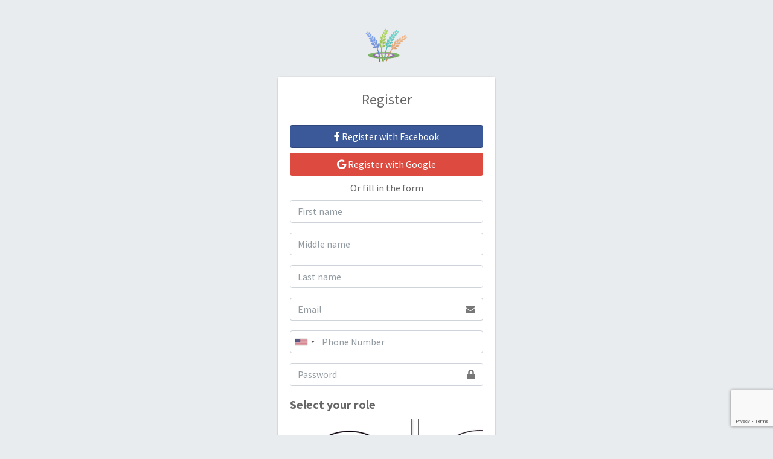

--- FILE ---
content_type: text/html; charset=UTF-8
request_url: https://app.ewabelt.eu/register
body_size: 4896
content:
<!DOCTYPE html>
<html lang="en">
<head>
    <meta charset="utf-8">
        <meta name="viewport" content="width=device-width, initial-scale=1.0, maximum-scale=1.0, user-scalable=no">
    <title>Register | Ewabelt</title>

    <!-- Google Font: Source Sans Pro -->
    <link rel="stylesheet"
          href="https://fonts.googleapis.com/css?family=Source+Sans+Pro:300,400,400i,700&display=fallback">
    <!-- Font Awesome -->
    <link rel="stylesheet" href="/plugins/fontawesome-free/css/all.min.css">
    <!-- icheck bootstrap -->
    <link rel="stylesheet" href="/plugins/icheck-bootstrap/icheck-bootstrap.min.css">
    <!-- Theme style -->
    <link rel="stylesheet" href="/dist/css/adminlte.min.css">
    <link rel="stylesheet" href="/dist/css/custom.css">

</head>
<body class="hold-transition register-page">
<div class="register-box">
    <div class="register-logo">
        <a href="/"><img width=80" src="/dist/img/logo.png"></a>
    </div>

    <div class="card">
        <div class="card-body register-card-body">

            <div class="row">

                <div class="col-md-12 text-center">
                    <h4 class="login-box-msg mt-1 mb-2">Register</h4>


                  <a class="btn btn-facebook d-block" href="/connect/facebook">
                        <i class="fab fa-facebook-f"></i> Register with Facebook
                    </a>
                    <a class="btn btn-google mt-2 d-block" href="/connect/google">
                        <i class="fab fa-google"></i> Register with Google
                    </a>

                </div>
                <div class="col-md-12 text-center mt-2 mb-2">
                    <span>Or fill in the form</span>
                </div>

            </div>


            <form action="/register" method="POST">
                                                    
                                <div class="form-group mb-3">
                    <input type="text" class="form-control" name="name" placeholder="First name"
                            
                           required>
                </div>
                <div class="form-group mb-3">
                    <input type="text" class="form-control" name="middle_name"
                            
                           placeholder="Middle name">
                </div>
                <div class="form-group mb-3">
                    <input type="text" class="form-control" name="last_name"
                            
                           placeholder="Last name" required>
                </div>

                <div class="input-group mb-3">
                    <input type="email" class="form-control" placeholder="Email" name="email"
                                                       required>
                    <div class="input-group-append">
                        <div class="input-group-text">
                            <span class="fas fa-envelope"></span>
                        </div>
                    </div>
                </div>
                <div class="form-group mb-3">
                    <input type="text" class="form-control phone-field" name="intl_phone" placeholder="Phone Number">
                </div>

                <div class="input-group mb-3">
                    <input type="password" class="form-control" name="password" placeholder="Password" required>
                    <div class="input-group-append">
                        <div class="input-group-text">
                            <span class="fas fa-lock"></span>
                        </div>
                    </div>
                </div>

                <label class="form-label">Select your role</label>
                <div class="d-flex overflow-auto">
                    <div class="thumb" data-role="FARMER">
                        <img src="/dist/img/farmer.jpg" class="img">
                        <h4>Farmer</h4>
                    </div>
                    <div class="thumb" data-role="SCHOLAR">
                        <img src="/dist/img/scholar.jpg" class="img">
                        <h4>Scholar</h4>
                    </div>
                    <div class="thumb" data-role="EXTENSIONIST">
                        <img src="/dist/img/extensionist.jpg" class="img">
                        <h4>Extensionist</h4>
                    </div>
                    <div class="thumb" data-role="OTHER">
                        <img src="/dist/img/other.jpg" class="img">
                        <h4>Other</h4>
                    </div>
                </div>
                <input autocomplete="off" required type="hidden" name="user_type" id="user_type">


                <div class="form-group mb-3 custom-user-type-div" style="display:none">
                    <label class="form-label">Specify</label>
                    <input type="text" class="form-control" name="other_user_type">
                </div>


                <div class="form-group mb-3 partner-div">
                    <label class="form-label">Partner</label>
                    <select class="form-control" name="partner" id="partner" autocomplete="off">
                        <option value="" disabled selected>Select a partner</option>
                                                    <option value="ACRA - Fondazione ACRA">ACRA - Fondazione ACRA</option>
                                                    <option value="AUT - Aristotelio Panepistimio Thessalonikis">AUT - Aristotelio Panepistimio Thessalonikis</option>
                                                    <option value="CIRAD - Centre de Cooperation Internationale en Recherche Agronomique pour le Developpment">CIRAD - Centre de Cooperation Internationale en Recherche Agronomique pour le Developpment</option>
                                                    <option value="CRAN - Cranfield University">CRAN - Cranfield University</option>
                                                    <option value="CSIR-SARI - Council for Scientific and Industrial Research">CSIR-SARI - Council for Scientific and Industrial Research</option>
                                                    <option value="HU - Hawassa University">HU - Hawassa University</option>
                                                    <option value="ICRAF - International Centre for Research in Agroforestry">ICRAF - International Centre for Research in Agroforestry</option>
                                                    <option value="INERA - Institut de l&#039;Environnement et de Recherches Agricoles">INERA - Institut de l&#039;Environnement et de Recherches Agricoles</option>
                                                    <option value="IRD - Institut de Recherche pour le Developpment">IRD - Institut de Recherche pour le Developpment</option>
                                                    <option value="JU - Jimma University">JU - Jimma University</option>
                                                    <option value="KALRO - Kenya Agricultural and Livestock Research Organisation">KALRO - Kenya Agricultural and Livestock Research Organisation</option>
                                                    <option value="KDC - Kundok Development Consult Limited">KDC - Kundok Development Consult Limited</option>
                                                    <option value="NM-AIST -  Nelson Mandela African Institute of Science and Technology">NM-AIST -  Nelson Mandela African Institute of Science and Technology</option>
                                                    <option value="NRD - Nucleo di Ricerca sulla Desertificazione">NRD - Nucleo di Ricerca sulla Desertificazione</option>
                                                    <option value="OCCAM - Observatory on Digital Communication in consultive status with UN/ECOSOC">OCCAM - Observatory on Digital Communication in consultive status with UN/ECOSOC</option>
                                                    <option value="ST-I - STMICROELECTRONICS SRL">ST-I - STMICROELECTRONICS SRL</option>
                                                    <option value="TARI - Tanzania Agricultural Research Institute">TARI - Tanzania Agricultural Research Institute</option>
                                                    <option value="UNB - Universite Nazi Boni">UNB - Universite Nazi Boni</option>
                                                    <option value="UNIMAK - University of Makeni">UNIMAK - University of Makeni</option>
                                                    <option value="UoN - University of Nairobi">UoN - University of Nairobi</option>
                                                <option value="OTHER">Other</option>
                    </select>
                </div>
                <div class="form-group mb-3 custom-partner-div" style="display:none">
                    <label class="form-label">Institution Name</label>
                    <input type="text" class="form-control" name="other_partner">
                </div>


                <div class="form-group mb-3 mt-3 check-country-div">
                    <p>To use the functions of the platform it is necessary to share your location. The position will be
                        used exclusively for researchal scope.</p>
                    <button class="btn btn-outline-primary check-country">Share my position</button>
                </div>


                <div class="input-group mb-3" id="geocodeDiv" style="display: none">
                    <div class="d-block d-flex">
                        <i class="fas fa-map-marker-alt"></i><span id="googleCity" class="ml-2"></span>
                    </div>

                    <div id="map" class="mt-2" style="width: 100%; height: 200px;"></div>
                </div>

                <input type="hidden" id="coordinates" name="coordinates" autocomplete="off">

                <div class="mb-3">
                    <input type="checkbox" name="accept_privacy"
                           required class="mr-2">
                    I have read and accept the <a href="/privacy_policy.pdf" target="_blank">Privacy Policy
                        Statement</a>
                </div>

                <input type="hidden" name="captcha">
                <div class="row">

                    <!-- /.col -->
                    <div class="col-4">
                        <button type="submit" class="btn btn-primary btn-block">Register</button>
                    </div>
                    <!-- /.col -->
                </div>
            </form>
            <br>
            <a href="/login" class="text-center">I am already registered</a>
        </div>
        <!-- /.form-box -->
    </div><!-- /.card -->
</div>
<!-- /.register-box -->


<!-- Modal -->
<div class="modal fade" id="geolocationModal" tabindex="-1" role="dialog" aria-labelledby="exampleModalLabel"
     aria-hidden="true">
    <div class="modal-dialog" role="document">
        <div class="modal-content">
            <div class="modal-header">
                <h5 class="modal-title" id="exampleModalLabel">Geolocation</h5>
            </div>
            <div class="modal-body">
                <p>To use the functions of the platform it is necessary to share your location. The position will be
                    used exclusively for researchal scope.</p>
            </div>
            <div class="modal-footer">
                <button class="btn btn-primary check-country">Share my position</button>
            </div>
        </div>
    </div>
</div>


<!-- jQuery -->
<script src="/plugins/jquery/jquery.min.js"></script>
<!-- Bootstrap 4 -->
<script src="/plugins/bootstrap/js/bootstrap.bundle.min.js"></script>
<!-- AdminLTE App -->
<script src="/dist/js/adminlte.min.js"></script>
<script src="https://maps.google.com/maps/api/js?key=AIzaSyD0rfU2z24cWqxRrf5Mih6RJaUMclJ4qPU"
        type="text/javascript"></script>
<script src="https://cdnjs.cloudflare.com/ajax/libs/intl-tel-input/17.0.18/js/intlTelInput.min.js"
        integrity="sha512-hpJ6J4jGqnovQ5g1J39VtNq1/UPsaFjjR6tuCVVkKtFIx8Uy4GeixgIxHPSG72lRUYx1xg/Em+dsqxvKNwyrSg=="
        crossorigin="anonymous" referrerpolicy="no-referrer"></script>
<link rel="stylesheet" href="https://cdnjs.cloudflare.com/ajax/libs/intl-tel-input/17.0.18/css/intlTelInput.css"
      integrity="sha512-gxWow8Mo6q6pLa1XH/CcH8JyiSDEtiwJV78E+D+QP0EVasFs8wKXq16G8CLD4CJ2SnonHr4Lm/yY2fSI2+cbmw=="
      crossorigin="anonymous" referrerpolicy="no-referrer"/>


<style>
    .thumb:hover, .thumb.selected {
        background: #0069D9;
        border-color: #0069D9;
    }

    .thumb:hover h4, .thumb.selected h4 {
        color: white
    }

    .thumb {
        box-shadow: rgba(0, 0, 0, 0.15) 1.95px 1.95px 2.6px;
        margin-right: 10px;
        border: 1px solid;
        text-align: center;
        cursor: pointer;
        margin-bottom: 30px;
    }

    .thumb .img {
        width: 200px !important;
        height: 200px;
    }

    .thumb h4 {
        font-weight: bold;
        font-size: 20px;
    }
</style>

<script src="https://www.google.com/recaptcha/api.js?render=6Lee2BAqAAAAAJ_V_iVE4lly2FPg2pYBD65BOA4k"></script>

<script>
    const siteKey = '6Lee2BAqAAAAAJ_V_iVE4lly2FPg2pYBD65BOA4k';
    //either on page load
    grecaptcha.ready(function() {
        grecaptcha.execute(siteKey, {
            action: 'register'
        }).then(function(token) {
            //the token will be sent on form submit
            $('[name="captcha"]').val(token);
            //keep in mind that token expires in 120 seconds so it's better to add setTimeout.
        });
    });

</script>
<script>
    $(document).ready(function () {
        const input = document.querySelector(".phone-field");
        intlTelInput(input, {
            initialCountry: "auto",
            hiddenInput: "phone",
            utilsScript: "https://cdnjs.cloudflare.com/ajax/libs/intl-tel-input/17.0.18/js/utils.min.js",
            geoIpLookup: function (success, failure) {
                $.get("https://ipinfo.io", function () {
                }, "jsonp").always(function (resp) {
                    var countryCode = (resp && resp.country) ? resp.country : "us";
                    success(countryCode);
                });
            }
        });


    })
    $(document).ready(function () {


        $(".thumb").click(function () {
            $(".thumb.selected").removeClass('selected')
            $(this).addClass('selected')
            $("#user_type").val($(this).data('role'))

            console.log($("#user_type").val())
            if ($("#user_type") == 'FARMER') {
                $(".partner-div").hide()
            } else {
                $(".partner-div").show()
            }
            if ($("#user_type").val() == 'OTHER' || $("#user_type").val() == 'STAKEHOLDER' || $("#user_type").val() == 'EXTENSIONIST') {
                $(".custom-user-type-div").show()
                $(".custom-user-type-div input").attr('required', 'required')
            } else {
                $(".custom-user-type-div").hide()
                $(".custom-user-type-div input").removeAttr('required')
            }
        })

        $("#partner").change(function () {
            if ($(this).val() == 'OTHER') {
                $(".custom-partner-div").show()
                $(".custom-partner-div input").attr('required', 'required')
            } else {
                $(".custom-partner-div").hide()
                $(".custom-partner-div input").removeAttr('required')
            }
        })
        //   $("#geolocationModal").modal({backdrop: 'static', keyboard: false})
        $(".check-country").click(function (e) {
            e.preventDefault();

            if (navigator.geolocation) {
                navigator.geolocation.getCurrentPosition(function (position) {
                    $("#coordinates").val(position.coords.latitude + ';' + position.coords.longitude)
                    $.get('/utilities/geolocation?coordinates=' + position.coords.latitude + ';' + position.coords.longitude, function (response) {
                        $("#geolocationModal").modal('hide')
                        $(".check-country-div").remove()
                        $("#geocodeDiv").show()
                        $("#googleCity").html(response.locality)

                        const myLatLng = {lat: position.coords.latitude, lng: position.coords.longitude};

                        const map = new google.maps.Map(
                            document.getElementById("map"),
                            {
                                zoom: 4,
                                center: myLatLng,
                            });

                        new google.maps.Marker({
                            position: myLatLng,
                            map,
                            title: response.locality,
                        });


                    });

                });
            } else {
                x.innerHTML = "Geolocation is not supported by this browser.";
            }

        })
    })
</script>
</body>
</html>


--- FILE ---
content_type: text/html; charset=utf-8
request_url: https://www.google.com/recaptcha/api2/anchor?ar=1&k=6Lee2BAqAAAAAJ_V_iVE4lly2FPg2pYBD65BOA4k&co=aHR0cHM6Ly9hcHAuZXdhYmVsdC5ldTo0NDM.&hl=en&v=PoyoqOPhxBO7pBk68S4YbpHZ&size=invisible&anchor-ms=20000&execute-ms=30000&cb=nbs2msw4o1xs
body_size: 49681
content:
<!DOCTYPE HTML><html dir="ltr" lang="en"><head><meta http-equiv="Content-Type" content="text/html; charset=UTF-8">
<meta http-equiv="X-UA-Compatible" content="IE=edge">
<title>reCAPTCHA</title>
<style type="text/css">
/* cyrillic-ext */
@font-face {
  font-family: 'Roboto';
  font-style: normal;
  font-weight: 400;
  font-stretch: 100%;
  src: url(//fonts.gstatic.com/s/roboto/v48/KFO7CnqEu92Fr1ME7kSn66aGLdTylUAMa3GUBHMdazTgWw.woff2) format('woff2');
  unicode-range: U+0460-052F, U+1C80-1C8A, U+20B4, U+2DE0-2DFF, U+A640-A69F, U+FE2E-FE2F;
}
/* cyrillic */
@font-face {
  font-family: 'Roboto';
  font-style: normal;
  font-weight: 400;
  font-stretch: 100%;
  src: url(//fonts.gstatic.com/s/roboto/v48/KFO7CnqEu92Fr1ME7kSn66aGLdTylUAMa3iUBHMdazTgWw.woff2) format('woff2');
  unicode-range: U+0301, U+0400-045F, U+0490-0491, U+04B0-04B1, U+2116;
}
/* greek-ext */
@font-face {
  font-family: 'Roboto';
  font-style: normal;
  font-weight: 400;
  font-stretch: 100%;
  src: url(//fonts.gstatic.com/s/roboto/v48/KFO7CnqEu92Fr1ME7kSn66aGLdTylUAMa3CUBHMdazTgWw.woff2) format('woff2');
  unicode-range: U+1F00-1FFF;
}
/* greek */
@font-face {
  font-family: 'Roboto';
  font-style: normal;
  font-weight: 400;
  font-stretch: 100%;
  src: url(//fonts.gstatic.com/s/roboto/v48/KFO7CnqEu92Fr1ME7kSn66aGLdTylUAMa3-UBHMdazTgWw.woff2) format('woff2');
  unicode-range: U+0370-0377, U+037A-037F, U+0384-038A, U+038C, U+038E-03A1, U+03A3-03FF;
}
/* math */
@font-face {
  font-family: 'Roboto';
  font-style: normal;
  font-weight: 400;
  font-stretch: 100%;
  src: url(//fonts.gstatic.com/s/roboto/v48/KFO7CnqEu92Fr1ME7kSn66aGLdTylUAMawCUBHMdazTgWw.woff2) format('woff2');
  unicode-range: U+0302-0303, U+0305, U+0307-0308, U+0310, U+0312, U+0315, U+031A, U+0326-0327, U+032C, U+032F-0330, U+0332-0333, U+0338, U+033A, U+0346, U+034D, U+0391-03A1, U+03A3-03A9, U+03B1-03C9, U+03D1, U+03D5-03D6, U+03F0-03F1, U+03F4-03F5, U+2016-2017, U+2034-2038, U+203C, U+2040, U+2043, U+2047, U+2050, U+2057, U+205F, U+2070-2071, U+2074-208E, U+2090-209C, U+20D0-20DC, U+20E1, U+20E5-20EF, U+2100-2112, U+2114-2115, U+2117-2121, U+2123-214F, U+2190, U+2192, U+2194-21AE, U+21B0-21E5, U+21F1-21F2, U+21F4-2211, U+2213-2214, U+2216-22FF, U+2308-230B, U+2310, U+2319, U+231C-2321, U+2336-237A, U+237C, U+2395, U+239B-23B7, U+23D0, U+23DC-23E1, U+2474-2475, U+25AF, U+25B3, U+25B7, U+25BD, U+25C1, U+25CA, U+25CC, U+25FB, U+266D-266F, U+27C0-27FF, U+2900-2AFF, U+2B0E-2B11, U+2B30-2B4C, U+2BFE, U+3030, U+FF5B, U+FF5D, U+1D400-1D7FF, U+1EE00-1EEFF;
}
/* symbols */
@font-face {
  font-family: 'Roboto';
  font-style: normal;
  font-weight: 400;
  font-stretch: 100%;
  src: url(//fonts.gstatic.com/s/roboto/v48/KFO7CnqEu92Fr1ME7kSn66aGLdTylUAMaxKUBHMdazTgWw.woff2) format('woff2');
  unicode-range: U+0001-000C, U+000E-001F, U+007F-009F, U+20DD-20E0, U+20E2-20E4, U+2150-218F, U+2190, U+2192, U+2194-2199, U+21AF, U+21E6-21F0, U+21F3, U+2218-2219, U+2299, U+22C4-22C6, U+2300-243F, U+2440-244A, U+2460-24FF, U+25A0-27BF, U+2800-28FF, U+2921-2922, U+2981, U+29BF, U+29EB, U+2B00-2BFF, U+4DC0-4DFF, U+FFF9-FFFB, U+10140-1018E, U+10190-1019C, U+101A0, U+101D0-101FD, U+102E0-102FB, U+10E60-10E7E, U+1D2C0-1D2D3, U+1D2E0-1D37F, U+1F000-1F0FF, U+1F100-1F1AD, U+1F1E6-1F1FF, U+1F30D-1F30F, U+1F315, U+1F31C, U+1F31E, U+1F320-1F32C, U+1F336, U+1F378, U+1F37D, U+1F382, U+1F393-1F39F, U+1F3A7-1F3A8, U+1F3AC-1F3AF, U+1F3C2, U+1F3C4-1F3C6, U+1F3CA-1F3CE, U+1F3D4-1F3E0, U+1F3ED, U+1F3F1-1F3F3, U+1F3F5-1F3F7, U+1F408, U+1F415, U+1F41F, U+1F426, U+1F43F, U+1F441-1F442, U+1F444, U+1F446-1F449, U+1F44C-1F44E, U+1F453, U+1F46A, U+1F47D, U+1F4A3, U+1F4B0, U+1F4B3, U+1F4B9, U+1F4BB, U+1F4BF, U+1F4C8-1F4CB, U+1F4D6, U+1F4DA, U+1F4DF, U+1F4E3-1F4E6, U+1F4EA-1F4ED, U+1F4F7, U+1F4F9-1F4FB, U+1F4FD-1F4FE, U+1F503, U+1F507-1F50B, U+1F50D, U+1F512-1F513, U+1F53E-1F54A, U+1F54F-1F5FA, U+1F610, U+1F650-1F67F, U+1F687, U+1F68D, U+1F691, U+1F694, U+1F698, U+1F6AD, U+1F6B2, U+1F6B9-1F6BA, U+1F6BC, U+1F6C6-1F6CF, U+1F6D3-1F6D7, U+1F6E0-1F6EA, U+1F6F0-1F6F3, U+1F6F7-1F6FC, U+1F700-1F7FF, U+1F800-1F80B, U+1F810-1F847, U+1F850-1F859, U+1F860-1F887, U+1F890-1F8AD, U+1F8B0-1F8BB, U+1F8C0-1F8C1, U+1F900-1F90B, U+1F93B, U+1F946, U+1F984, U+1F996, U+1F9E9, U+1FA00-1FA6F, U+1FA70-1FA7C, U+1FA80-1FA89, U+1FA8F-1FAC6, U+1FACE-1FADC, U+1FADF-1FAE9, U+1FAF0-1FAF8, U+1FB00-1FBFF;
}
/* vietnamese */
@font-face {
  font-family: 'Roboto';
  font-style: normal;
  font-weight: 400;
  font-stretch: 100%;
  src: url(//fonts.gstatic.com/s/roboto/v48/KFO7CnqEu92Fr1ME7kSn66aGLdTylUAMa3OUBHMdazTgWw.woff2) format('woff2');
  unicode-range: U+0102-0103, U+0110-0111, U+0128-0129, U+0168-0169, U+01A0-01A1, U+01AF-01B0, U+0300-0301, U+0303-0304, U+0308-0309, U+0323, U+0329, U+1EA0-1EF9, U+20AB;
}
/* latin-ext */
@font-face {
  font-family: 'Roboto';
  font-style: normal;
  font-weight: 400;
  font-stretch: 100%;
  src: url(//fonts.gstatic.com/s/roboto/v48/KFO7CnqEu92Fr1ME7kSn66aGLdTylUAMa3KUBHMdazTgWw.woff2) format('woff2');
  unicode-range: U+0100-02BA, U+02BD-02C5, U+02C7-02CC, U+02CE-02D7, U+02DD-02FF, U+0304, U+0308, U+0329, U+1D00-1DBF, U+1E00-1E9F, U+1EF2-1EFF, U+2020, U+20A0-20AB, U+20AD-20C0, U+2113, U+2C60-2C7F, U+A720-A7FF;
}
/* latin */
@font-face {
  font-family: 'Roboto';
  font-style: normal;
  font-weight: 400;
  font-stretch: 100%;
  src: url(//fonts.gstatic.com/s/roboto/v48/KFO7CnqEu92Fr1ME7kSn66aGLdTylUAMa3yUBHMdazQ.woff2) format('woff2');
  unicode-range: U+0000-00FF, U+0131, U+0152-0153, U+02BB-02BC, U+02C6, U+02DA, U+02DC, U+0304, U+0308, U+0329, U+2000-206F, U+20AC, U+2122, U+2191, U+2193, U+2212, U+2215, U+FEFF, U+FFFD;
}
/* cyrillic-ext */
@font-face {
  font-family: 'Roboto';
  font-style: normal;
  font-weight: 500;
  font-stretch: 100%;
  src: url(//fonts.gstatic.com/s/roboto/v48/KFO7CnqEu92Fr1ME7kSn66aGLdTylUAMa3GUBHMdazTgWw.woff2) format('woff2');
  unicode-range: U+0460-052F, U+1C80-1C8A, U+20B4, U+2DE0-2DFF, U+A640-A69F, U+FE2E-FE2F;
}
/* cyrillic */
@font-face {
  font-family: 'Roboto';
  font-style: normal;
  font-weight: 500;
  font-stretch: 100%;
  src: url(//fonts.gstatic.com/s/roboto/v48/KFO7CnqEu92Fr1ME7kSn66aGLdTylUAMa3iUBHMdazTgWw.woff2) format('woff2');
  unicode-range: U+0301, U+0400-045F, U+0490-0491, U+04B0-04B1, U+2116;
}
/* greek-ext */
@font-face {
  font-family: 'Roboto';
  font-style: normal;
  font-weight: 500;
  font-stretch: 100%;
  src: url(//fonts.gstatic.com/s/roboto/v48/KFO7CnqEu92Fr1ME7kSn66aGLdTylUAMa3CUBHMdazTgWw.woff2) format('woff2');
  unicode-range: U+1F00-1FFF;
}
/* greek */
@font-face {
  font-family: 'Roboto';
  font-style: normal;
  font-weight: 500;
  font-stretch: 100%;
  src: url(//fonts.gstatic.com/s/roboto/v48/KFO7CnqEu92Fr1ME7kSn66aGLdTylUAMa3-UBHMdazTgWw.woff2) format('woff2');
  unicode-range: U+0370-0377, U+037A-037F, U+0384-038A, U+038C, U+038E-03A1, U+03A3-03FF;
}
/* math */
@font-face {
  font-family: 'Roboto';
  font-style: normal;
  font-weight: 500;
  font-stretch: 100%;
  src: url(//fonts.gstatic.com/s/roboto/v48/KFO7CnqEu92Fr1ME7kSn66aGLdTylUAMawCUBHMdazTgWw.woff2) format('woff2');
  unicode-range: U+0302-0303, U+0305, U+0307-0308, U+0310, U+0312, U+0315, U+031A, U+0326-0327, U+032C, U+032F-0330, U+0332-0333, U+0338, U+033A, U+0346, U+034D, U+0391-03A1, U+03A3-03A9, U+03B1-03C9, U+03D1, U+03D5-03D6, U+03F0-03F1, U+03F4-03F5, U+2016-2017, U+2034-2038, U+203C, U+2040, U+2043, U+2047, U+2050, U+2057, U+205F, U+2070-2071, U+2074-208E, U+2090-209C, U+20D0-20DC, U+20E1, U+20E5-20EF, U+2100-2112, U+2114-2115, U+2117-2121, U+2123-214F, U+2190, U+2192, U+2194-21AE, U+21B0-21E5, U+21F1-21F2, U+21F4-2211, U+2213-2214, U+2216-22FF, U+2308-230B, U+2310, U+2319, U+231C-2321, U+2336-237A, U+237C, U+2395, U+239B-23B7, U+23D0, U+23DC-23E1, U+2474-2475, U+25AF, U+25B3, U+25B7, U+25BD, U+25C1, U+25CA, U+25CC, U+25FB, U+266D-266F, U+27C0-27FF, U+2900-2AFF, U+2B0E-2B11, U+2B30-2B4C, U+2BFE, U+3030, U+FF5B, U+FF5D, U+1D400-1D7FF, U+1EE00-1EEFF;
}
/* symbols */
@font-face {
  font-family: 'Roboto';
  font-style: normal;
  font-weight: 500;
  font-stretch: 100%;
  src: url(//fonts.gstatic.com/s/roboto/v48/KFO7CnqEu92Fr1ME7kSn66aGLdTylUAMaxKUBHMdazTgWw.woff2) format('woff2');
  unicode-range: U+0001-000C, U+000E-001F, U+007F-009F, U+20DD-20E0, U+20E2-20E4, U+2150-218F, U+2190, U+2192, U+2194-2199, U+21AF, U+21E6-21F0, U+21F3, U+2218-2219, U+2299, U+22C4-22C6, U+2300-243F, U+2440-244A, U+2460-24FF, U+25A0-27BF, U+2800-28FF, U+2921-2922, U+2981, U+29BF, U+29EB, U+2B00-2BFF, U+4DC0-4DFF, U+FFF9-FFFB, U+10140-1018E, U+10190-1019C, U+101A0, U+101D0-101FD, U+102E0-102FB, U+10E60-10E7E, U+1D2C0-1D2D3, U+1D2E0-1D37F, U+1F000-1F0FF, U+1F100-1F1AD, U+1F1E6-1F1FF, U+1F30D-1F30F, U+1F315, U+1F31C, U+1F31E, U+1F320-1F32C, U+1F336, U+1F378, U+1F37D, U+1F382, U+1F393-1F39F, U+1F3A7-1F3A8, U+1F3AC-1F3AF, U+1F3C2, U+1F3C4-1F3C6, U+1F3CA-1F3CE, U+1F3D4-1F3E0, U+1F3ED, U+1F3F1-1F3F3, U+1F3F5-1F3F7, U+1F408, U+1F415, U+1F41F, U+1F426, U+1F43F, U+1F441-1F442, U+1F444, U+1F446-1F449, U+1F44C-1F44E, U+1F453, U+1F46A, U+1F47D, U+1F4A3, U+1F4B0, U+1F4B3, U+1F4B9, U+1F4BB, U+1F4BF, U+1F4C8-1F4CB, U+1F4D6, U+1F4DA, U+1F4DF, U+1F4E3-1F4E6, U+1F4EA-1F4ED, U+1F4F7, U+1F4F9-1F4FB, U+1F4FD-1F4FE, U+1F503, U+1F507-1F50B, U+1F50D, U+1F512-1F513, U+1F53E-1F54A, U+1F54F-1F5FA, U+1F610, U+1F650-1F67F, U+1F687, U+1F68D, U+1F691, U+1F694, U+1F698, U+1F6AD, U+1F6B2, U+1F6B9-1F6BA, U+1F6BC, U+1F6C6-1F6CF, U+1F6D3-1F6D7, U+1F6E0-1F6EA, U+1F6F0-1F6F3, U+1F6F7-1F6FC, U+1F700-1F7FF, U+1F800-1F80B, U+1F810-1F847, U+1F850-1F859, U+1F860-1F887, U+1F890-1F8AD, U+1F8B0-1F8BB, U+1F8C0-1F8C1, U+1F900-1F90B, U+1F93B, U+1F946, U+1F984, U+1F996, U+1F9E9, U+1FA00-1FA6F, U+1FA70-1FA7C, U+1FA80-1FA89, U+1FA8F-1FAC6, U+1FACE-1FADC, U+1FADF-1FAE9, U+1FAF0-1FAF8, U+1FB00-1FBFF;
}
/* vietnamese */
@font-face {
  font-family: 'Roboto';
  font-style: normal;
  font-weight: 500;
  font-stretch: 100%;
  src: url(//fonts.gstatic.com/s/roboto/v48/KFO7CnqEu92Fr1ME7kSn66aGLdTylUAMa3OUBHMdazTgWw.woff2) format('woff2');
  unicode-range: U+0102-0103, U+0110-0111, U+0128-0129, U+0168-0169, U+01A0-01A1, U+01AF-01B0, U+0300-0301, U+0303-0304, U+0308-0309, U+0323, U+0329, U+1EA0-1EF9, U+20AB;
}
/* latin-ext */
@font-face {
  font-family: 'Roboto';
  font-style: normal;
  font-weight: 500;
  font-stretch: 100%;
  src: url(//fonts.gstatic.com/s/roboto/v48/KFO7CnqEu92Fr1ME7kSn66aGLdTylUAMa3KUBHMdazTgWw.woff2) format('woff2');
  unicode-range: U+0100-02BA, U+02BD-02C5, U+02C7-02CC, U+02CE-02D7, U+02DD-02FF, U+0304, U+0308, U+0329, U+1D00-1DBF, U+1E00-1E9F, U+1EF2-1EFF, U+2020, U+20A0-20AB, U+20AD-20C0, U+2113, U+2C60-2C7F, U+A720-A7FF;
}
/* latin */
@font-face {
  font-family: 'Roboto';
  font-style: normal;
  font-weight: 500;
  font-stretch: 100%;
  src: url(//fonts.gstatic.com/s/roboto/v48/KFO7CnqEu92Fr1ME7kSn66aGLdTylUAMa3yUBHMdazQ.woff2) format('woff2');
  unicode-range: U+0000-00FF, U+0131, U+0152-0153, U+02BB-02BC, U+02C6, U+02DA, U+02DC, U+0304, U+0308, U+0329, U+2000-206F, U+20AC, U+2122, U+2191, U+2193, U+2212, U+2215, U+FEFF, U+FFFD;
}
/* cyrillic-ext */
@font-face {
  font-family: 'Roboto';
  font-style: normal;
  font-weight: 900;
  font-stretch: 100%;
  src: url(//fonts.gstatic.com/s/roboto/v48/KFO7CnqEu92Fr1ME7kSn66aGLdTylUAMa3GUBHMdazTgWw.woff2) format('woff2');
  unicode-range: U+0460-052F, U+1C80-1C8A, U+20B4, U+2DE0-2DFF, U+A640-A69F, U+FE2E-FE2F;
}
/* cyrillic */
@font-face {
  font-family: 'Roboto';
  font-style: normal;
  font-weight: 900;
  font-stretch: 100%;
  src: url(//fonts.gstatic.com/s/roboto/v48/KFO7CnqEu92Fr1ME7kSn66aGLdTylUAMa3iUBHMdazTgWw.woff2) format('woff2');
  unicode-range: U+0301, U+0400-045F, U+0490-0491, U+04B0-04B1, U+2116;
}
/* greek-ext */
@font-face {
  font-family: 'Roboto';
  font-style: normal;
  font-weight: 900;
  font-stretch: 100%;
  src: url(//fonts.gstatic.com/s/roboto/v48/KFO7CnqEu92Fr1ME7kSn66aGLdTylUAMa3CUBHMdazTgWw.woff2) format('woff2');
  unicode-range: U+1F00-1FFF;
}
/* greek */
@font-face {
  font-family: 'Roboto';
  font-style: normal;
  font-weight: 900;
  font-stretch: 100%;
  src: url(//fonts.gstatic.com/s/roboto/v48/KFO7CnqEu92Fr1ME7kSn66aGLdTylUAMa3-UBHMdazTgWw.woff2) format('woff2');
  unicode-range: U+0370-0377, U+037A-037F, U+0384-038A, U+038C, U+038E-03A1, U+03A3-03FF;
}
/* math */
@font-face {
  font-family: 'Roboto';
  font-style: normal;
  font-weight: 900;
  font-stretch: 100%;
  src: url(//fonts.gstatic.com/s/roboto/v48/KFO7CnqEu92Fr1ME7kSn66aGLdTylUAMawCUBHMdazTgWw.woff2) format('woff2');
  unicode-range: U+0302-0303, U+0305, U+0307-0308, U+0310, U+0312, U+0315, U+031A, U+0326-0327, U+032C, U+032F-0330, U+0332-0333, U+0338, U+033A, U+0346, U+034D, U+0391-03A1, U+03A3-03A9, U+03B1-03C9, U+03D1, U+03D5-03D6, U+03F0-03F1, U+03F4-03F5, U+2016-2017, U+2034-2038, U+203C, U+2040, U+2043, U+2047, U+2050, U+2057, U+205F, U+2070-2071, U+2074-208E, U+2090-209C, U+20D0-20DC, U+20E1, U+20E5-20EF, U+2100-2112, U+2114-2115, U+2117-2121, U+2123-214F, U+2190, U+2192, U+2194-21AE, U+21B0-21E5, U+21F1-21F2, U+21F4-2211, U+2213-2214, U+2216-22FF, U+2308-230B, U+2310, U+2319, U+231C-2321, U+2336-237A, U+237C, U+2395, U+239B-23B7, U+23D0, U+23DC-23E1, U+2474-2475, U+25AF, U+25B3, U+25B7, U+25BD, U+25C1, U+25CA, U+25CC, U+25FB, U+266D-266F, U+27C0-27FF, U+2900-2AFF, U+2B0E-2B11, U+2B30-2B4C, U+2BFE, U+3030, U+FF5B, U+FF5D, U+1D400-1D7FF, U+1EE00-1EEFF;
}
/* symbols */
@font-face {
  font-family: 'Roboto';
  font-style: normal;
  font-weight: 900;
  font-stretch: 100%;
  src: url(//fonts.gstatic.com/s/roboto/v48/KFO7CnqEu92Fr1ME7kSn66aGLdTylUAMaxKUBHMdazTgWw.woff2) format('woff2');
  unicode-range: U+0001-000C, U+000E-001F, U+007F-009F, U+20DD-20E0, U+20E2-20E4, U+2150-218F, U+2190, U+2192, U+2194-2199, U+21AF, U+21E6-21F0, U+21F3, U+2218-2219, U+2299, U+22C4-22C6, U+2300-243F, U+2440-244A, U+2460-24FF, U+25A0-27BF, U+2800-28FF, U+2921-2922, U+2981, U+29BF, U+29EB, U+2B00-2BFF, U+4DC0-4DFF, U+FFF9-FFFB, U+10140-1018E, U+10190-1019C, U+101A0, U+101D0-101FD, U+102E0-102FB, U+10E60-10E7E, U+1D2C0-1D2D3, U+1D2E0-1D37F, U+1F000-1F0FF, U+1F100-1F1AD, U+1F1E6-1F1FF, U+1F30D-1F30F, U+1F315, U+1F31C, U+1F31E, U+1F320-1F32C, U+1F336, U+1F378, U+1F37D, U+1F382, U+1F393-1F39F, U+1F3A7-1F3A8, U+1F3AC-1F3AF, U+1F3C2, U+1F3C4-1F3C6, U+1F3CA-1F3CE, U+1F3D4-1F3E0, U+1F3ED, U+1F3F1-1F3F3, U+1F3F5-1F3F7, U+1F408, U+1F415, U+1F41F, U+1F426, U+1F43F, U+1F441-1F442, U+1F444, U+1F446-1F449, U+1F44C-1F44E, U+1F453, U+1F46A, U+1F47D, U+1F4A3, U+1F4B0, U+1F4B3, U+1F4B9, U+1F4BB, U+1F4BF, U+1F4C8-1F4CB, U+1F4D6, U+1F4DA, U+1F4DF, U+1F4E3-1F4E6, U+1F4EA-1F4ED, U+1F4F7, U+1F4F9-1F4FB, U+1F4FD-1F4FE, U+1F503, U+1F507-1F50B, U+1F50D, U+1F512-1F513, U+1F53E-1F54A, U+1F54F-1F5FA, U+1F610, U+1F650-1F67F, U+1F687, U+1F68D, U+1F691, U+1F694, U+1F698, U+1F6AD, U+1F6B2, U+1F6B9-1F6BA, U+1F6BC, U+1F6C6-1F6CF, U+1F6D3-1F6D7, U+1F6E0-1F6EA, U+1F6F0-1F6F3, U+1F6F7-1F6FC, U+1F700-1F7FF, U+1F800-1F80B, U+1F810-1F847, U+1F850-1F859, U+1F860-1F887, U+1F890-1F8AD, U+1F8B0-1F8BB, U+1F8C0-1F8C1, U+1F900-1F90B, U+1F93B, U+1F946, U+1F984, U+1F996, U+1F9E9, U+1FA00-1FA6F, U+1FA70-1FA7C, U+1FA80-1FA89, U+1FA8F-1FAC6, U+1FACE-1FADC, U+1FADF-1FAE9, U+1FAF0-1FAF8, U+1FB00-1FBFF;
}
/* vietnamese */
@font-face {
  font-family: 'Roboto';
  font-style: normal;
  font-weight: 900;
  font-stretch: 100%;
  src: url(//fonts.gstatic.com/s/roboto/v48/KFO7CnqEu92Fr1ME7kSn66aGLdTylUAMa3OUBHMdazTgWw.woff2) format('woff2');
  unicode-range: U+0102-0103, U+0110-0111, U+0128-0129, U+0168-0169, U+01A0-01A1, U+01AF-01B0, U+0300-0301, U+0303-0304, U+0308-0309, U+0323, U+0329, U+1EA0-1EF9, U+20AB;
}
/* latin-ext */
@font-face {
  font-family: 'Roboto';
  font-style: normal;
  font-weight: 900;
  font-stretch: 100%;
  src: url(//fonts.gstatic.com/s/roboto/v48/KFO7CnqEu92Fr1ME7kSn66aGLdTylUAMa3KUBHMdazTgWw.woff2) format('woff2');
  unicode-range: U+0100-02BA, U+02BD-02C5, U+02C7-02CC, U+02CE-02D7, U+02DD-02FF, U+0304, U+0308, U+0329, U+1D00-1DBF, U+1E00-1E9F, U+1EF2-1EFF, U+2020, U+20A0-20AB, U+20AD-20C0, U+2113, U+2C60-2C7F, U+A720-A7FF;
}
/* latin */
@font-face {
  font-family: 'Roboto';
  font-style: normal;
  font-weight: 900;
  font-stretch: 100%;
  src: url(//fonts.gstatic.com/s/roboto/v48/KFO7CnqEu92Fr1ME7kSn66aGLdTylUAMa3yUBHMdazQ.woff2) format('woff2');
  unicode-range: U+0000-00FF, U+0131, U+0152-0153, U+02BB-02BC, U+02C6, U+02DA, U+02DC, U+0304, U+0308, U+0329, U+2000-206F, U+20AC, U+2122, U+2191, U+2193, U+2212, U+2215, U+FEFF, U+FFFD;
}

</style>
<link rel="stylesheet" type="text/css" href="https://www.gstatic.com/recaptcha/releases/PoyoqOPhxBO7pBk68S4YbpHZ/styles__ltr.css">
<script nonce="LGId5-YvtWn3U8eP8uy9bw" type="text/javascript">window['__recaptcha_api'] = 'https://www.google.com/recaptcha/api2/';</script>
<script type="text/javascript" src="https://www.gstatic.com/recaptcha/releases/PoyoqOPhxBO7pBk68S4YbpHZ/recaptcha__en.js" nonce="LGId5-YvtWn3U8eP8uy9bw">
      
    </script></head>
<body><div id="rc-anchor-alert" class="rc-anchor-alert"></div>
<input type="hidden" id="recaptcha-token" value="[base64]">
<script type="text/javascript" nonce="LGId5-YvtWn3U8eP8uy9bw">
      recaptcha.anchor.Main.init("[\x22ainput\x22,[\x22bgdata\x22,\x22\x22,\[base64]/[base64]/[base64]/ZyhXLGgpOnEoW04sMjEsbF0sVywwKSxoKSxmYWxzZSxmYWxzZSl9Y2F0Y2goayl7RygzNTgsVyk/[base64]/[base64]/[base64]/[base64]/[base64]/[base64]/[base64]/bmV3IEJbT10oRFswXSk6dz09Mj9uZXcgQltPXShEWzBdLERbMV0pOnc9PTM/bmV3IEJbT10oRFswXSxEWzFdLERbMl0pOnc9PTQ/[base64]/[base64]/[base64]/[base64]/[base64]\\u003d\x22,\[base64]\\u003d\\u003d\x22,\x22eBVAw44DwpPDlMO0woRKT08+w7UNSHTDqcKuVz4TeFlAXlZtbyBpwrFLwrLCsgYMw44Sw48Rwocew7Yxw5Mkwq8Kw43DsATCqyNWw7rDp2lVAyQwQnQxwot9P0UNS2fCpMO9w7/DgVXDtHzDgA7Cs2c4M39vdcOCwrPDsDB4ZMOMw7NRwqDDvsOTw41QwqBMOcOoWcK6FinCscKWw6ZmN8KEw6dOwoLCjhjDrsOqLy3Ct0omQyDCvsOqQsKPw5kfw5XDn8ODw4HCp8KAA8OJwpNWw67CtBTCkcOUwoPDmsKgwrJjwq5neX1/wqc1JsOXLMOhwqsTw6rCocOaw6kBHzvCpcOUw5XCpD/DqcK5F8O2w5/Dk8O+w6zDoMK3w77Djw4FK3gGH8O/VgLDuiDCtGEUUlIFTMOSw7zDusKnc8KJw7YvA8KqCMK9wrAWwrIRbMK8w5cQwo7ChWAyUVgwwqHCvU/Dg8K0NXvCtMKwwrE7wofCtw/DsyQhw4IGBMKLwrQawqkmIFbCgMKxw70OwoLDrCnCtWRsFnzDqMO4JyIswpkqwpZOcTTDjxPDusKZw54iw6nDj34tw7UmwrNpJnfCjMKEwoAIwqAWwpRaw5lPw4xuwoQacg8CwrvCuQ3DjsKDwobDrkMKA8Kmw5/[base64]/w4nDmCxtwpXDqwZ6HGPCqX/DjcOEVktew7rDosO+w7QSwrDDu2/CvHTCr07DhGInHiLCl8Kkw49/N8KNMC5Iw700w6EuwqjDliUUEsO7w6HDnMK+wp3DjMKlNsKJJcOZD8OBb8K+FsKiw6nClcOhQcKYf2NTwoXCtsKxOsKXWcO1YT/DsBvChMOcworDgcOPODJZw6fDsMOBwqlAw5XCmcOuwq/DmcKHLG3DnlXCpF7DuULCo8KhGXDDnEoFQMOUw4w9LcOJY8Otw4sSw4TDm0PDmiIDw7TCj8Opw6EXVsKMEyoQFcOMBlLCnTzDnsOSSjEecMK+VicOwodnfGHDlXsOPlPChcOSwqIPW3zCrW7Cl1LDqhQ5w7dbw6TDmsKcwonCj8K/[base64]/dG/Cj8OxYCIOQ1ojw7/DksKDTcKUH2nCncOrHSZpeR0tw7sJQcKlwrbCpMO3w5VNZMO4E0Aww4/ChA1hWMKNwqnCqA4uZDFhw5nDmsO7NMKvw5/CtyZQN8K9bHPDg1jChnAKwrYtJ8OMZMOaw4zCkh/DpHM3HMOHwp4/V8Osw4XDp8KcwpBMA1ggwp3ChcOZZiBYbTfCoxIdRcOrWcK6C2VPw6rCoAvDksKdcMKxAMKjKsOXYsKqBcORwrZswpRLDjzDtCQKPmXDogPDmCM3wpEuDSZGYDsvLRLCtcK/QsOpKMKnw4TDsQ3CrQ3Ds8OHwqXCnlJWwpHCqcOdw6YrCMKnasOBwpvCsCjCngjDoxQFecK0NGPDkSZHL8Kaw48ww590XsKcThwlw6jCshtwQSlAw63DtsKcfBLCk8OfwoDDnsOZw40TJWViwpLCpMKmw5EGKsKww6DDs8K4KsKkw7bDosKdwq7Cs1IVMcK/woBQw7ZLGcK6wobCgMOWKiPCnMOFfBPCgcKhIB7ChMKywoHCrXXDtjXCiMOJwp9uw7LCgMO+MV/CjC/CsX7Cn8Kqwq/DrUrDp3UAwr0ffcKuAsOPwrnDg2bDlRbDi2XDkhFUW2svwo1FwoPCiwptW8ODDcKEw6ldI2gEw7QcK2DCnjHDq8Oyw4nDj8KIwo8Jwqt3w4h/XsOFwo4LwpPDrsOHw7I2w7fCscKFZcOoL8O4AMOpLRolwqtEw4p4IMKCwqguRjXDr8K6IsOPRgbCmMK+wq7DhjDCqsKHw7kVwowhwrAowpzClzY/[base64]/[base64]/CcOOTFYXwrfCvUItGcKzAknDtl/DocKfw5XClHsHTMOfEcOnCCzDm8KIETvCvcOYazLDksKxYU/ClcKEYVjDsQLDmQDCjy3Dv0/DrQcXwrLCksOha8Kxwqcmwppjw4XCucOUBGsLFi1awoTDp8KAw41fw5LCk2zCuQMGX0LDn8KHAxXDn8KtW3LDk8KQHE7DlxHDpcO7KwjCvzzDgMKawqxbdMO5Jl9ew7lLwqbCr8Kaw6RTLyQbw5TDpsKAA8OLwrnDlsOvw4VIwrIVOAVGJiHDn8KqaFXDjsOdwojCpm/CqgnCgMKODcKDwot2wonCrFBXHBpMw5DCqAfDmsKEw5DCgmQgwpw3w5RgZMONwpjDksORVMKkw5dOwqh3w7w/GmtQMVDCmHrDlBXDmcOdNMOyDDAiwqhwNcOsaylEw6HDv8K/e2zCssOVMUhtc8K2acOyH0nDlEMYwphsPHTDggQKNGXCoMKwGcOQw4PDmF4Dw7EAw4E+wpTDix49wqDDnsOmw7R/wqfDp8K8w4JITsOCwqbCpScJYcOhAcO5WF4iwrhMCCfDpcKyP8KJw60WMsOSdnjDiVfClsK5wo/DgcKhwrdpfMKJUcKmw5LDjcKlw6okw7PDnQzDr8KAwo8uCAtMMjYnwqvCtsODQcORXMO+Jw7CqxrChMKww4kKwpMJL8OzDxV9w7/DlMKWRFBqVSLCl8K3GHzDv2xTf8K6OsK6fRkBwqTDjsOdwpnCoC0keMO/w43CjMKww5IVw5xGw4pdwpTDk8OGdsOIGsOJwqIQwpgfHcKqc2kqw7bCqjwbw6bCkjwBwpTDonvCtmw4w73ChcOUwoULGS7DtcOLwqAiDsOXXcO7w6MPIMOMMUk/VWzDqcKVfcOoNMOvaSBYTcK9asK/[base64]/Dn0PDiArCsmsdCsKXwrtEAsONwrcpwq/Dg0vDlXwIwo/Cm8Kew73CgsOJVMOjw5HDv8K/wpMvPMOyTGopw4nCmcObwpPCo3sVJGMhAcOpOGHCjcKubyDDlcKUw4rDvcKmwprCpsOaU8OQw4nDsMOiMsKYe8KMw4koIkrCr09kRsKEw4DDpMKeWMOeW8OUw68QE0HDpzjDojUGAgJ/MA5zJw0pwqJEw6UGw7HDl8KgI8KRwovDpFJsRXgddsK/SAjDocKGw4HDvMK2V3zDlMO5MmTDoMObG3jDkxtuwqLCiUo8w7DDny9DA0zDm8KncitZNCRCwp/CsktzCjdgwrJPL8KBwo8gfcKWwq0Zw68mB8OFwq7Cv1YDwp/DjErCg8OgVEnDgsK4ZMOqacKGworDu8KLMTcaw6LCnTlxNsOUwoAJcWDCkz00w4cLE0ZRwqrCh3QHw7TDgcOcT8Oywp3CgzPDg0kjw5vCkQpZWwN1GXHDixR9JMOPdgvCi8O4woFGPydowrdawrsuBgjCocKJX1NyO1cHwoXCqcO6PADCjF/Dq0YBSsOLT8KewpgrwrnCncOdw4HDhcOUw4U1LMKIwpxlD8Kpw7TCgmnCk8OWwp3CmHVPw6zCmEXCuTDCpsOrfj7DqlVDw6/DmxAfw5rDmMKBw6fDlhHCiMOXw5NCwrTDtVbDp8KRPgU+w7nDrGvDqMKGJcOQfsOBFk/ChllsZcKka8OqHQjChcODw45LPX/DsWQFRsKcw7fDvcK1HsO6G8OUN8Ksw4nCl0/CujDDg8KoasKFwrV/w5nDvRd8b2TDlw/CmXIPCXBBwoDCmUXCvsOrchvCoMKZPcKdWsKKMkDCj8K3w6fDrsKwA2HDl3LDqTIcw6nCicKdw4XCt8K/[base64]/DMOHWsKaRjnCn8KKwoAyHE3Dnilsw5vCtgZFw6lLXnFjw7ANw78bw5XCgsKsP8KhUhVUw7I/[base64]/[base64]/CgMK/B8Ovw5EBTT0HHcO3w7giJMOswqPCszbDhcK6WxXDiFTDjsKJA8KSw7DDpMKww6Uyw5AZw4sCw4UTwr3DpE5Ew5fDqsOAZW0Kw5g3w51ow5Q/w7sCBsKUwr/[base64]/[base64]/Dh8Ojw49TA17CkgnCmcO2NzFVNcOrE8Khw4zCq8KzHAh9woIAw5fCv8OMdcOqQ8KZwqoGeCDDryY3MMOYwot+w7/DqMOhZsKmwrzCvAxxAmLChsKSwqXChwPDrcKiOMOCcMKESD/Dg8KywpjDt8OZw4HDpsKNJVHDqW5YwoYsR8K/JMOHdwXCmw8HehoCwqnCl0leaB9lI8OwA8KHwqAPwpxiZsKjMDXCj2HDlsKYC2/DnQ17N8KlwoDDqVTDm8Kgw7hBdgLDmMKzwqnCrUYGw7TCqW3DnsOuwo/CribCgwnDucKcw7cuGcOAAcOqw6tHeQvCl38mdcKvwo0jwrvClHDDlUTDuMOKwp7DlRbCkMKrw5rCtsKETGRLJsKAwpXDqcO1SmLDu2jChsKORVjCtcKxEMOOwr/DtHHDscOqw63DuSpbw5gnw5XCgMOiw6LCkVcIW3DDu0jDvcKjJMKEYT1AOlQ3c8KqwqsLwrrCu2c2w4lNwqlWM0tYw7UtFVrCn2LDhBg+wpx9w4XCi8KtVsKWCzw6wrbDrcOLByB9wpoPwrJafyfDvcOxw5wJT8O2wrvDiQJyHMOpwp3CokN8wphMNsKcRVPCsS/[base64]/DA4uw7oLYG1WwprChsOGw6zDh8OuZwllwpIKw689w7TCmQUwwp8cwpvDtcObAMKLw5XCiBzCt8KGJ1kie8KHw43CpWYYaw/[base64]/Cp8OBZcKgw7TDsMKRNsOIacONw4ESwqjCmgxLBQnCqDQlRgLDmMKiw4/DuMOfwprDg8OFwozCiQw9wr3DhMOUw5nCqwFlFcO0QDsJW2TDoTHDg0fCrMKDDMO7Y0ULD8OFw4x8V8KNK8OGwoAKSsOKwoXCtsK/wr5wHlMUfXJ8wrDDjQIfFsKGYA3DjsOGRE/DpC7Cn8Omw4Mhw7rDl8O6wqoZRMK9w6kBwqPCsGTCscO7wrwUZ8OmThzDhMOrRTxSwqlnbEHDqcKXw77DtcOSwohbKcK/Fxt2w4IXwr8yw5DDh2MAbcOtw7HDuMOHw4jCucKWwqnDgVgXwoTCo8OFw7d0JcKxwoU7w7PCsX3DncKewrrCpHUTw51NwqvCllTCs8KuwohkY8OawpPDtcOjUyvCmQVdwp7Cq28ZW8KZwokgamzDpsKmWkzCmsO7UMKXMcOuPsKaJVLCg8O6woDCt8Kaw7bCuDJtw4t/wpdtwq4QQ8KAwqgvPm/Ch8KGRkXCmUB8Y1xjRDDDk8OVw7fClsO0w6jCi37DiEh7EWrDm0R1L8OIw5jDmsOJw43DssOQN8KtYwLDr8Ogw7Ibw7A6FsOjecOvd8KJwoFJAQlHS8KBRMOuwrfCqWRLKH3Du8OCIxxYWMKhI8OEDwpcFcKHwqRIw7pGDFHCg2UPwq/[base64]/DhsO7woYBCwPDky/DrsKzcGXCjsKswqIXCcKbwoPDpT87wq0iwpLCpcOww7ouw6BwJF3CtDc7w4xnwoTDrcOQHkTCuGlGPl/CucKwwoFow6LDgTbChcOvw6PCmMKoJkQUwrFzw6JkMcOKRsK+w6LCi8OPwpvDqcO9w4gGfkLCl2VsCm5Yw4lDPcK9w5kEwqAIwqvDp8KoSMOXJ2/CukTDqh/Cu8KsSR8IwpTCjcKWZWzDlgQtwrzDq8O5w6bCrG9Nwp0cADPCrsOBwqd1wplewrw+woTCvz3DjMOFWB3Cg0YoEGrClMO6w7bCmcOFa1R7w6nDjcOywr9ow6ITw5R8HhLDlnDDssKxwpDDs8KHwqkNw7HCnnrCvRJrw57ChsOabW8/w64ew4LDjms1eMKdDsOJSMKQV8OEwoXCqXXCtsOtwqHCrl0pasKEOMO3RkjCkCosR8KISsOgwqDDoHVbQz/Dk8Oqw7bDqsKgwpkJHgbDhxPCil4bD01lwoIKJcOyw6/DgsKYwoLCgMOuw6LCt8K6LsK9w60SD8K8LAhGdmjDvMODw7Apw5sdw6s/[base64]/Cl2kJWsK9M23Cq3jDoA44w5Vdw6nCriLCh2bDv0vDnxZbScO2AsKeL8O+eVzDjsOrwp0ew4LDu8OxwrrCkMOTwpPCqcOFwrjCp8Oxw6xCa3soeG/DvsONSXVtw54lw44NwrXCpz3CnsOnPFHCpyPCk3PCrzNFTgPDhwpodzEcwpAlw6VhdA3DucOMw5TDjcOsNj9Iw4tBJsKww7IrwrVmVMKYw7TCjDk6w6Nhw7PDnjRGw7BZwp/[base64]/eMK5w5dMJUJNMlnDl8OWWWgBw5zCgwvCqCfDjMOgY8K2wq8ewqJiw5Yuw7jCqn7CjQNUOBBpeSbClyjDj0LDthMuQsO8w7dRwrrDs3rDlcOKwqDDg8KKPxfCvsKYw6A9wpTCjMO+wqgPe8OOAMObwq7CucOQwq1iw5FBPcK7wr/ChsKCA8Kfwq0sEcKiwrVTRyXDjGjDqcOMMcOaacOVwqnDlx4Gf8OhUMOvwpN/w55OwrYVw5N6NcKZc3DCgHlCw4I8NmR+TmnDlcKaw4kQUcKcwr3CocKMwpdDVQZKF8Ofw61Bw7xcIAEMeEPCmMKmN3XDpMOBwoAEDgbDo8K7wqvCglTDkB/ClMKNS3bCqClJMAzDjsKnwoLDj8KJScOVN2dQwr8sw6nCo8K1w53DvxVCcEFqHxVmw4NUwoQIw5wWQsKBwohlw6cNwp/Ch8KAH8KbABJuQj7DsMKpw4kNPsKGwqM0S8KrwrNQWMOqMsOYfcOZM8KmwoLDo3nDvMK1eD5qJcOvw49/woXCi3IpHMKbwqFJZBHCmn8+ExQNdzvDl8K5wr3CpXzCnMK+w6Ifw4chwqsUNcO3wps8w5ldw4nDuHB+C8O6w6Y8w7kIwq7CoGEIMzzCl8O2U2k7w7LCrcOawqfCm2vDjcK8FXwlHFwpwroMw4fDojfCv2BlwrhWby/Ct8K0Q8KyIMKrwrDDscKfwoPCnwLDkkEWw6bDn8K6wqVEQsKMNlfCosOnUV7DmAxQw7V3wq8EBhDCnXkhw6/[base64]/TQfCrT9DMiJIwqLCusOFUsO0CTXDosKEScOmw6xfwoXChyrCg8OrwrHCkQ/DtcOPwr7Ci3zDrkPCoMOtw7TCm8KwB8OfKsKlw7lOOsKSwqA3w6/Cr8KeScOPwpzCkGpywqLCsiYNw5wow7/CiAolwo3DlcOMw5h2HcKaVMOxdxzCqypVdWwFHsO5OcKfw5AGK23Dp0/Ci0vDv8O7wqPDrgobw5vCqnfCvR/CqMK/DMOucMKQwrTDncOTYsKEwoDCusK/NMOcw4dMwrk/LMKwGMKqW8OFw6IrfkXCucO7w5rCrERKK2XCg8OTW8Otwp5nGMKRw4LCqsKWwpvCu8KkwoPClj7CncKOfcKHG8O6VsOSwqAWHsKRwqgqw7Bew7YGV2jDrMKcTcOCUBDDg8KTw53DhVAwwpEiCnQewpTDujTDvcK+w7YEw41dEHXCr8OZSMOccWcBF8Ocwp/CkEvCmnTCkcKaUcKdw7t6w6jCmghrw5xGwonDlsODQwUkw7VPSsKKJcOLDw9Ow47DssO0JQJFwoTCh2AXw5oGPMKhwoJ4wotkw6VRCMKhw7tRw4wacyZKQcOwwrYFwrPCvXYpaETDhyEFwqHCpcOFw5cuwp/[base64]/Cr8O6w7rDu8OSwpPCiBPCh1YTRQEvw77DkMOlDsONZk5GD8Odw6phw5fCssO6wobDkcKLwr7DosKsCF7CoVgwwrZNw4HDoMKNexfCjwNOwowLw7vDjsOgw7bCrV99wqPCnxE/woJTC0fClcO2wr7Cl8KQNmRQWXkQwpvCksOhZUXDg0gOw6PCm2BqwpfDm8OHPkbCqxXCgW3CoAfCgsKifMKzwrwkP8KLG8OQw5wXRMKAwq9eGsKcw4BSbC/Dm8KdVMO/w7xWwr0FP8K/wofCpcOSwqrChMOccERqYmJhw7EecVDDplNewp3CjXgEd3jDnsKeHA4XCHbDqMOzw5QWw6bCtxHDtl7DpBLCtMO0S2EAFFs7NWgzZsKmw6xcPjQ/dMOMd8OUM8Osw74RehcVYCl/wpnCo8OOdnYlEhDCncKkw4cWwqrCoy90w65gUA8XDMK7w6QUa8KNF0wUwpbDk8ONw7EIwqpawpAfLcOAwoXCksOwe8KtV2dKw77CvMOjw4LCo1zCmV/Ds8K4Y8OubH0ow4TCo8K5wqgySXR6wq/Cu1jCrsOfD8O/wp5AXUzDizzCtHpGwoNNXg1hw75Kw4zDs8KDQnXCs1zCqMOKZAbCiSbDoMOhwpNPwoHDqMK2El3DslcZGD7Dt8ONwrzDoMOIwrMGUMOMScK4wq1BUR0cfsOlwpwPwpxzMnc2IhgZW8OWw40HYSEcTlDChMOIPcOawqfDv2/DhsKfaRTCsizCjl4dUsOVw6ARw57Cp8Kew5NVw51Cw5ovFH8kHGURAgnCsMK+c8KtcwUDIsO4wosER8KrwqdhUMKPGylbwoVQV8OqwojCvsKtSR9/wrFUw63CjR3CtsKgw4Q8Bj7CtsKdw7fCqzJxIsK/wrPClGfDhcKYw7ECw69LfnjCp8K5wpbDhXDCnMK5e8OCHBQuw7PDsyQDYzw7wpJUw4zDl8O0wqzDi8Ofwp7DsULCoMKtw4M6w404w4V1P8Kpw6HCvETCqA/CkD1IA8KkF8KTJHVgw4A8XsO9wqc3wrF7cMKow6Mdw6xYX8OFw6F1HMOQNMOxw7hMwrk6NsO/wqFlcTJdTXpGw6pveB/Cv0xzwp/[base64]/wot7bH08w5skLiLDl1QsKFoFw6wfw7oeD8O1J8Koa3bDrMKBRcOORsKRe3jCg3lqMgQtwrhcwooXd0QIFXYww5zDqcOwG8OPw6nDjsO5VsKLwoXClxQvVcKmw74kwpd0T0/DkyHCrMKawprCkMK1wpTDlntpw6vDi0lMw6A/[base64]/CpULDrcKPw5XCpsOjwo59wpTDjH/Dug3ClcKlw5BJb0NmRXnCpnDCrgPCjsK7wqjDlMOSHMOOXcOjw5MnAMKXw4prw7Z7w5piw6h9KcOTw4bCkTPCuMKLby03FMKAwpTDlDBLwpFAWMKIEsOFVB7Cv3RmAEzDrTRPwow0fsKpScKjwrjDr1XCsWTDoMOhXcOwwqrCp0PCgkjDqm/CpChYAsK/wqHCpAELwrEFw4DDlkN2L10YOgErwqzDvDbDhcO2SDLChMOdWjt3wqFzwo9ww5hcworDr1ERw7fDhR/Co8O+J0bDsD8TwrLCqTwKEWHCiBgFb8OMbHjCnkIqw4jDkcKXwpgGN3XCkVg3C8KgG8OCwpXDmRPCoGfDlMOiUcK/w4/CgsK4w7R8GiHDm8KqXsK0w6leLMOhw4o8wq/Cp8K5NMKLw6hYw5oTWsOyUGbCrMO2woJtw5PCu8K1w7nDu8OMMRPCkcKZHkjCiEzCrRXCk8Onwq1xVMOVDTtYbyR2ZnY9w4bCnCwIw6rDlGbDgsOUwro2w63CnXEXGCfDp3g7DFbDtzIswoksBDLCs8OQwpbCtxRww4Zrw5rDhcK9w57Con/[base64]/[base64]/Co8OLX8OLFlrDklzCh1nCr3PCosK+HzNYwptbw7TCvMKKw6vDrT7CmsOYw6/DicOcVzHCtwLDosOwPMKYX8OOCcOsecOQwrHDjcO3wo5dOBvDrC3CucOZEcKHwr7Cu8KPPkYGAsO5w6pGLhscwq04WRDCt8K4JMK/wrlJbsKtw5N2w6fDisKowrnDq8OQwr7CtcKqQWPCpQcDwqvDk1/ClVPCg8KaKcOgw5lWAsO1w4kxXsO6w5Z/XkAJw5pvwofCjMKEw4nDpMOaBDwuXsOIwq7CrT/CsMOhRMK9woPDssO6w7LCjg/DuMOlw4p+IsOXJXMNPMK4FVrDjAIzbsO7E8KJwqB8GcOUwofCjgUBDVwZw7g3wpPDn8O9wpbCr8KkaR1RCMKkwq8/w4XCqn9nWsKhwoDCs8K5MSteUsOMw6dEwo/[base64]/Dk8OHOsKuW8OqdXs4wozDgMKEw4HCnsO5w65Cw6XDgMOcTSZ1LMKUD8OtJWU7wovDoMOXIsOTUhE4wrbCriXClzVsP8O+DTFCwp7CgsOawr7DoEUxwrE5wqPDlSHCq3zCn8OMwrjDjl5SSMOiwpXCq1TDgAcfw78nwo/Dq8O/UhVpw4MZwqrDn8OIw4R6Lm/[base64]/Cl8KtKDEhUk3DuhLCscKyTRfDkXHDhcO0WsO1woIUwrLDq8OuwolYw5DDgQ5rwozClz7CiCbDk8O6w4EacgjCrcOFw6bDnA3CqMKZVsObw4gxf8O1HXHDocKBw5bDoR/DhUBKw4J6HilhNQt5w5gcwo3CiT5PRsKqwolJS8OgwrLDlcOXwp7CrglgwqY7wrIjw5NuYhbDsgcyL8KGwrzDhxfDmzVuEmTDuMKnOcODw4vDpm3ClHBBw6xCwr/DiQ7DtxzChsO1HsOlw4k4IUPCtsOBGcKaM8KgdMO0acOeCcKVw6LCrWRWw4xyf0UVwrdQwp5BK1o4WMKCLMOow6HDo8K8M1/CsRpIcBLDozrCkkrCgsKqYsKrV2fCmS4ScMKHwrXClsKFw5oQclp/wrsZZDjCqXNowo17w4BnwrrCkErDnMKVwq3DjEXCpVd9wpLDhMKYRsO3RljDv8OYw4Qdwp/[base64]/w50qSMOWaMKFw49AAsOsMDjCtRR6bgXCjcOoHsKwdH5MVCDDk8OwOwLCnWfCi2fDlGImwqTDjcOKZsK2w7LDrMOhw6XDuGchw7HCmwPDkgvCiyFTw5R+w7LDj8O7wp3Dl8OEfsKOw77DnMOBwp7Djl10RkzCs8KpZsOgwq1ZdFpJw7NXCWjDrMOow67DnsO0GXrCnB/[base64]/CuT4teD5Mw6AuGsKlwr7Dq8OkwrXDrMKUw7o6w4ZCw6B1wosXw6zCjHzCtsOJJsKjUXdgfsO0wqJvZ8OMLxtUTMOkYSPCpR4Qw6V6EcK6NkrCoSnDqMKYEMOvwqXDlCbDsTPDsD9/EsOfw4rCjW93bXHCusKHGMKLw6AKw6tTw7PCssK4Cj43Vnt4HcOVVsKMGMOjFMO6QjU8LiNSwq89EcK8fcKHTcO2wr/DicOKw5x3wq3ChEthw6MUw5nDjsOZIsKPOnkQwr7CpQQyc21oQAhjw44bWsK0w5fCnQHDi3TCh0A+J8OaJMKOw5fDkcK3RE3DjMKVREjDrsOQHsKWBSA0IMO1wo7DtMKAwofCoGTDqcOEE8KJw4TDu8K3eMOcO8KDw4NrPkEzw4/CnFXChcOEWEbDimTCvm41w53DtTJKO8KGwpLCrn7Cjh58w5pLwq3CkXvCsh3DkUHDr8KRBsOAw4xDbcOGFX3DlsO4w7nDlFgJGMOOwqjDqVzDjWpcG8K8bFLDosK5cETCgx3DgMKYO8O/wqhbDx3CnQLCiAxUw7LDolPDs8OgwowUSm5iSh8bdgAVbcOnw5U9d1nDqcOOwpHDosOWw67DsEvDvMKYw4nDhsKAw7NITn/DoU5dw5bCjMOeHsOawqHCshPCiHsrw54OwphJQMOjwozChcObSy9cFBfDqw1/[base64]/w7TCgMKudGZ4w4LCgFpNwqEBDsO3XT4abiYKWsK0w4XDpcO1wqbDjMOlw5V5wopfRjXDhsKcL2HCgTRdwp12ccOHwpTCqsKFwo3DksOPwpMcwrcfwqrDn8OfBMO/woDDvUk5b0jCgMKdw4FYw7JlwqRFwrbDqxoCU0dhOh4QQsOeLsKcXsKswoXCrcOUN8Ocw41gwrJ4w6pqJQXCtDcRUQPDkCvCvcKRw6DCh05Pe8Olw4rDiMKLa8OGwrbCgWVowqPCtjUUwp9/GcKGVnTChysVSsOee8K/[base64]/[base64]/wr4Gwr1XY29AFcKvwqJRVx3DlsKeAcOJw4IrNMK+wpxKbjPCk3nCujHDiyfDrkFBw6o2YcOXwpYKw4INSXvCk8OJI8ONw63DnXfDjxpgw5/DpHbCun7CiMO+wrjCrycDXl7DtsOLwp1fwptmCsKDMFLCtMKcwqvDqEIDA3TDncOtw7F2GnjChMOMwpxww77DjMOReV9bS8K6w5Jqw67DgsO6IsKow7jCvcKWw65Ad1dTwrHCmgDChcKBwo/[base64]/Q13CpUIKGmB0w5pgw5/DnsOyIRsCw5sVaFgETHg5JBbDosKMwrDDsWHDiUp7MgpewpLDrHfDkwnCg8K3JGDDssK0P0HCoMKBMAoEARZbCm5qOGPDlwh6wrZqwq4NIcOCXsKuwoTDq0ppM8Oad0DCscKkwq7CpcO1wonCgcOOw5DDtF/DrMKkNcK/wrdKw4vCoVXDvXfDnn0Gw7JKScOBMnXDr8Kfw79Bf8KNRXHCoikVwr3DhcOwTcO/wp5wWcOsw6VyVsO4w4MEVMK/DcOvbSZOw5XCvwLDgcOodcOzwpjCrMOjwrZgw6PCuyzCo8Ovw4jClHrDq8KswrFHw4fDhjZ3w6N8RFjDlsKcw6fCi3ESXMO4XsO0NxxLfFrDi8K1wr/[base64]/[base64]/w5tad8K+JMO9w6/[base64]/[base64]/M8OOwr/[base64]/V8ObVsKmwqnDu07CtcO1X8KcwoN8QznDp8OOw4phw68iwr3ChMOVEcOqXQ0VH8K4w4vCkcOjwq4xRMONwqHCt8KoWVBrQMKcw4E3wocNaMOvw5Qtw4MaYcOMwoctwoZnK8Onwo8/w7vDnBDDtRzCmsKww6gFwpjCgDzDsnotUsKcw51Fwq/CjsKQw7XCrW3ClMKPw4s/Zi7Cn8KDw5TDnFfCk8OUwrDDgQLCpMK4UsOEVVQ3B3nDmTfCscK7ScOcI8KaZBdYUCZgw6Eow7rCrcKpLsOpC8Kzw4d/[base64]/Cm33ClcK5WjLDj8OnwrjDtVE/wpDDmsKbd8OAw77Di1INdwPCpsKrwrnCtcKaaHRnZyxqXsOywqXDssK/w4bCngnDjwXDisOHw5/Dv2oxYsOoZcO9TGdfTcKnwos8woFKaXbDscObQxpWNMKUwpXCsztZw5ZFBGU9bELCmD3Cl8K5w6bDlMOqWifClMKzw7TDqMKfHgpKAmnCtMO3b3XDvR0Kw6RWw4p+SlXDhsO8wpsONGxjW8KGw51EUcK/w4Vtb3JQKxfDsVcCSsOtwpNBwoLDv3nCoMKDwqZpV8O6elt1C3IJwqHCpsO7XcKxw4HDrhJ5aU7CuEcAwrVuw5HCh09tXhpDwofCtmE+L2B/IcOXBMKpwoxgwpPDuiDDljt7w5vDumwKw7LChgJGBcO1wr16w6TCncOUw57CgsKHLMO6w6XDulUjw7t3w75sPMKBHMOawrwyUcOTwqgSwrg9esOtw7gmOTHDs8O2wr84w4YwbMKmIcKSwp7CisOCAz1AawfCnV/CvQ7DvMOmQsKnwrrCrMOCPC4iAVXCswsTBAZ1b8K7w5UbwpwBZ1UHNsOowokiR8ORwpFtaMOFw58mw4TClx7DowJuDMO/woTDpsKbw57Dr8OTw6HDt8K/[base64]/CuQJBw4x9w7HDqMOUPcKSw7zCu8O/TcKCLQBEwrtMwo50w6LDjRDCg8KkdgoXw6rDosKJVjgewpDCisOnwoMZwp3DgcOQw7/Dnnk7dlfCizk4wrnDgsOkEBLCs8OcacKvBMOewpbDshJRwprCtGAKHXzDrcOqT2BzdzNbwol5w7tbBMOMWsKrcDkkFwrCssKmQRZpwqFUw61OKMKfaHsYwpTDowZow5XDpndSwr/Dt8KFajcEWVk3DTgxwoTDgsOxwr5FwpLDl2nDuMK4HMK7J0nDt8KuJ8KJwoLChjDDssO2VcK3EWrCpzrCt8O6LhXDhwfDpcKtCMKWOUZya1xse3/CjsOTw4YOwqFXFjRPw6DCq8KFw47DqcKQw53CsS46IcO2PxjDvjFMw5vCucOvZMOZwqXDhS7DjsKTwoBmGcKfwrnDiMK6bwhCNsKTwqXCoiAjYEJvwo3DocKQw40lWjLCv8Kqw5fDjcKewpDCriotw6R/w6zDvRbDocOmeSxuJ24dw5hFe8Ovw6h1fHnDlMKTwofDiFcrBcOyC8KCw7UUw7loAsKKFGrDnDI3WcOPw4h8wqofBlc7wp0eTU3Cr2LCncKPwoZLScK9KV/Dn8OcwpDCjgHCqcKtw4PCo8OcGMO3AVbDt8KDw4LCiUQeXTjComXDqAfCoMKzUGUqVMOTL8KKMHgVXyomw5YYVFTCljd6KUceEcKPW3jCjsKEwoHCnSE/HcKOQQbCkEfDu8KtCzVUwrxbak/CrUZuw4bDjk/DncORfw7CgsO4w64mNsOgA8OZQmLCiTwOwrfDvRfCvMKfw7zDgMK9CXdKwrZow5ovAcKNC8OPwqvCo2pDw77CtQhKw57DkUPCqEN/[base64]/DnsKtdQVfWGHCvsO8wpnCqVLDkxFLdyTCi8KoX8Oiw68/SMKIw5jCs8KKIsKGJcKGwpUpw55aw4BCwqjDoGbCtk5QYMKEw55kw5hOLRBnwpogw6/DgMKDw7bDgW9HYMOGw6HCjnMcwq7Cp8KqcMORfCbCvnDDt3jCs8KxQxzDicO6K8KCw4oeUFE6NR7CvMOgWDjCiXUoIWhFLRbDskrDrcK8QcO7PsK8CEnDmgjDkxzDqHUcwqADTMKVTsOzw6nDiBUpSXfDvsKPNjF7w55xwrsWw4w/WiclwrMlbErCsjHCj3pVwoDCisKywp1Bw4/DgcOHfjAeTsKZMsOcw7hid8OOw7F0Llsbw4LChHE6Z8O8V8KZZcO5wqsxIMKow77CrHg8XwcfesOgDMKMw6YjPVTDrUEgJ8OAw6PDiF7DjBd+wobCiS7CucKxw5PDrkkbT2NKPMOiwoQJO8KGwoLDhcKkw53Duhg/[base64]/[base64]/ZEvCsy/CsMK8w5XCiMKZIQzCsMO5b8K4wojCswLDlMK1CMKbQU5/Qj46TcKhwpDCtAPCmcOcUcOmw6jCpUfDlcOQwrdmwqkxw5dKCcKHJ3/[base64]/[base64]/SMKVbnDDml7Dq1lWVGfDi8Kfwq0/fXfCmUnDpUTDpMOcFMOYf8OnwoRFJMKYRMKDw6M4wqXDjRVlwqwCH8KHwoHDn8OaXcO7e8OuOj3CgcKTW8OEw6JNw7JqAE8eR8K0wqLCg0DDlD/DoVTCjMKlwplcwoEtwobCsU0oCEZ4wqUSYi3DsB0wSS/CvzvClDJFVhYlLnHChcOoPsOeUsOkwofCkCfDhsKFMMOdw6FtWcO0ThXClsO7PiFPMsOfEGfDvMO6dRDCosKXw5bDhcOQL8K4HsKuWlk7MWvDssKRO0DCmcKPw4HDnsKoZirCukM/DMKNIWDCisOxw4oEN8KNwqpMJ8KYXMKQw4fDvMKYwoDCrMOkwoJ4asKCwogeCDZkwrjCm8OXMjxzdElLwosbwpxGZMKKXMKSw4J9P8Kwwq49w55RwpvCun4gw5V7w587e24zwobCrUgcDsOwwqFfwp8swqZgQ8OHwo7DkcKKw54rWcOSI1XDkzbDrMOdw5nDlV/CvhXDpMKvw7bCuCTDpCTClSjDrcKYwp3CrMODF8OSw6YgP8O5f8K+AcK7OsKRw5kQw50ew47DqcKRwp57JsKlw67Dvn9IQMKTwr1Kw5cswplHw5RyUsKnVMOqQ8OdDxACRkBmPALDmwDCmcKlCcOfw6lwVCwDDcOywpjDmS7DuHZOCsKmw5zCgcO/w4PDvcOVdcOBwo7DtWPCocK7wrHCpFhVL8OPwoRww4cEwqJQwqA+wrVwwptwLndYN8KDbcKNw6l/RMKmwqjDt8KDw5vDg8K5AsKoLz/DocOMf3cHN8OdczjDi8KNYsORWipFCMOuLT8QwqTDiRIKc8O6w58Cw7nDhcKPwpjDtcKew6HCoQPCpWbCjsOmNRZEQ2o7w4zCj0LDvRzDtCXCqcOsw70CwoB4wpNcV3INSx/Ct0M4wokJw5pww6rDn2/[base64]/[base64]/CvDfCu8O2OcKJYcKxw70fwo5LBURwKV/DjMOQHGHDk8OXw5fCnMOLPBYha8KAwqQnwrLDoR1TWioQwrwew71dIV9vK8OlwqJQTWbCtUnCq3VAw5DCj8O/w5snw6jDnwNJw57CqsKGZcOtNXI7TU4iw7HDtEnDg3ZiSybDvMOhQsK9w7kow6FgM8KIwpvDqAHDi0xnw48hdMO2V8Kow6TCoVBGw7ZjeFfDhMKuw4jChljDsMOqw7tyw7UySHTDjkB8e0XCtlvCgsK8PcKOFcK5wpTCiMO8wrpKb8KfwpQJPG/DmMKiZRbCuiMdcEzDgsKDw7nCscOjw6BZwp3CsMKYw5x2w457w5Uyw4jCmTNSw4kSwpMqw74FacOtd8KTS8KTw5Y+OsKpwr9jD8O+w7sIwpQTwpQCw7zCpcOhLMO6w4LCjAs0wopCw5gVZj99w6rDvcKrwrDCuj/CosOxH8K2w4owJcOxwql6UUzCg8OCworCijTCn8KAEsKhw43DrELClMOuwpIfwp7CjGJgflY4Y8Oxw7ADwrrCvsKjfcO/wqHCicKGwpTCrsOmOiIbHsKcPsK9cCU9Ck/CiSZXwp4RYVXDgsKtOsOrSsKewpEtwpjChxNEw7XCnMK4WsOFKyXDuMK8w6NBcxTCmcKVS3RbwpMIcsOyw6Y8w5bCtV3CiRbDmzHDq8OAB8KuwqHDhjfDicKxwpLDjGl6LMK7NcKiw5/CgljDt8KjOMKQw5TCgMKnAARYwo7CpE/DsRjDnnF5UMOrWyhDJ8KEwoTCo8O5TBvDuwLDmHfCrcKAw50pw4ogZcKBw6zDnMOXwqwjwqZMXsKWBns7wrA1U1XDiMOVU8O9w6rCj24TP1jDixHDqsKiw57CvcOCwqjDticCw7/DjkfCksObw7AKwqDCpABXccKwEsKow7zCm8OgNAXCj2lUw4zCl8OhwoFgw6/[base64]/DgMOPwqQUdsOcw6bCp8OPwqx5B37DhFg7JFwCBcO8ADwDeAfCicOZTGBGbH0Uw5PCgcOuw5rCv8O1aSANKMKrw48UwoAnwprDsMKINz7DgzNMDMONRDbCrsKWAB3CvcOxIMKOwr5LwpjDkwDDvF7Cmh/CinTCnVzCoMKfMBsvw4JQw6saLsKXbsOIHwdMfjDCpj3DkzHDqHPDhEbDg8Ktw5tzwqTCosK9PnnDig3CtcKnDSvCvUTDm8Kvw5UnDsKTPGs+w4HCrF7DlVbDgcKYQ8OiwoPDuBcgbEHDiTPDoXDCoSwuRm3Cg8O0wrBMw7nDgMKUIEzClShOa23DicKUwr/Dt0zDocO7HAjDj8OVMlVnw7Bhwo3DlcKDdEHCh8OTEB8rU8KGBhLCjznDgMK3NGfClm48IcKBw77CncO+UcKRw5nCuFYQwp81wps0I37Cj8O0NMKSwrBOJmVqLRVdI8KHIwN5UD3DkWNLOjxfwojClQ3CssKfw47DvsOrw55HCDLCjcOYw7k/RnnDusOcXkdSwoBbYkpCacO/w4rDm8OUw7p0w6h1HDnClkVxGcKDw7RqXMKtw7s+wpdBd8KcwoAID0UYw5ViLMKBw7F9wrfChMKgPhTCusKGQWEHw7g+w4VrQC/CrsO/YVPDqygyEi4Sfgwwwq5nQn7DmCzDscOrJyZ0BsKRB8KMw79bYw7Cil/CoWEXw4d1VXDDscO4woLCpBzDuMOaY8OOw6wtMhkILg7DqjkBwrLDoMOxWCLCpcKFbxFoI8ONw5rDscKsw6vCjinCrsOOdk7Ch8Kiw5srwq/CnDbCs8OAMsOCw4c4J08XworCmzZtbR7CkgE7V0I9w6ADwrbDkMOcw6kTGTMlaxokwojDhW3Crn5qA8K/DjbDocOWdk7DhgLDoMOcYDJkZ8Kkw67DmmIbw4DCgsO1VMOUw7/[base64]/w6TCjyRpTcKSwqZoPGxjX1XDoUgGLMOkw49bwpwebkDCk1HCpGwkw4luw5XDgMO+wpHDr8O6KyFdwo1EVcKUf1AKCxjCkHtAYC12wpMoOERPXVVhbUFOKTAZw4UhClrCjsOFVcOywprDlA/DusOxOMOGZFdSw43DhcK/aAQMwqISTsKAw4nCrzDDj8KsVwvCiMKxw5DDlMOhwpsQwqDCg8OcS3UCw7LCilbCn0HCgDINVRQcUw5wwpLDgsOYwqYAwrfCtMKxVwTDkMKZG0jCrFzDiG3DpHt5wrlqw5XCvAh1w4/[base64]/DtEfDjcONFEB0w5o9wppew6xdw6zDnRkvw7kKCcObw70ow7nDuQl+XsOKwqLCuMO6AcOPKwJSbS88Xy3DjMK8TMOsS8Ovw711N8KzQ8OPOsKNNcKzw5fCpknDrEZpeB/DtMOFDgjDlMK3w6DCg8OeRBPDgcOxazVdXHTDhWBbwo7CkcKKc8O8cMOCw6XDjy7CnGtHw4XDgsK4ZhbDg1dgdRjCl1gjFSENZ1bCnCx8woEIwqElRghDwrF2bcOvQ8KzcMOSwrnClcOywrjCnmPDhxVBw7YMwq83HHrCknzCjRAfMsOXwrgnZnjDj8OjWcK/dcKXecKdTcOcw77DgHLCt2XDt3VIQsK7O8OBbMOFwpZHfjMow7JPYWFUScOkPjgcL8KGZUoNw6rCphQEOwxLMMOnwrglSWXCpsOSCMOawq/DlxMLcMOiw5Yia8OaOxYKwqtCcxTDpMOWbMOGwrXDgkjDhT4iw71AW8K5wq7CpVReU8Ojw5JmEcOpwqtZw6zCiMK5FiPCicK7SF3DpxUXw7ERd8KVVsOYMcKEwqQPw7/Dqw1Ew4Muw6cAw4Mowp5lZ8K8IkZJwqB7wpZtDibCvMOQw7fCgi8Ew6VQTcOfw7LDocOpdmJww5DChHTCjmbDjsKTYwIywqrCqnNBw6jDtlhFWhHDq8KAwoJOw4vCpcO4wrIcwqMsK8OGw57CsWzClMO7wqXCpcOXw6VFw44EFj/DhzJLw5o\\u003d\x22],null,[\x22conf\x22,null,\x226Lee2BAqAAAAAJ_V_iVE4lly2FPg2pYBD65BOA4k\x22,0,null,null,null,1,[21,125,63,73,95,87,41,43,42,83,102,105,109,121],[1017145,594],0,null,null,null,null,0,null,0,null,700,1,null,0,\[base64]/76lBhnEnQkZnOKMAhnM8xEZ\x22,0,0,null,null,1,null,0,0,null,null,null,0],\x22https://app.ewabelt.eu:443\x22,null,[3,1,1],null,null,null,1,3600,[\x22https://www.google.com/intl/en/policies/privacy/\x22,\x22https://www.google.com/intl/en/policies/terms/\x22],\x22HONeLeQaRxEYDUgRIEdjNBrZMjVKnGSGnIFpbMugwJs\\u003d\x22,1,0,null,1,1769290752031,0,0,[207,105,154],null,[193,141,98,173,36],\x22RC-X3xlb9p9PNuqyw\x22,null,null,null,null,null,\x220dAFcWeA7fiMp1FB3PbL8Wt5xyszZjM3dU-iUmejh-1kMNMlhP47W2k359MXqUOtbYlVzPfIQwtmlHL046EQSpDOG3vOaeS8a-XQ\x22,1769373551970]");
    </script></body></html>

--- FILE ---
content_type: text/css
request_url: https://app.ewabelt.eu/dist/css/custom.css
body_size: 19226
content:
@import url("https://use.fontawesome.com/releases/v5.13.0/css/all.css");

/* Impedisci lo scroll orizzontale */
body {
    overflow-x: hidden !important;
}

div#google_translate_element {
    max-width: 100%;
    overflow: hidden;
}


.select2-container .select2-selection--single {
    height: auto !important;
}

.select2-container--default .select2-selection--single .select2-selection__arrow {
    height: 100% !important;
}

.select2-container--default .select2-selection--multiple .select2-selection__choice {
    color: black;
}

span.tag {
    background: #343A40;
    padding: 4px;
    border-radius: 16px;
    padding-left: 10px;
    padding-right: 10px;
    text-transform: uppercase;
    font-size: 12px;
    color: white;
}


.card-box {
    padding: 20px;
    border-radius: 3px;
    margin-bottom: 30px;
}

.file-man-box {
    padding: 15px;
    border: 1px solid #e3eaef;
    border-radius: 5px;
    position: relative;
    margin-bottom: 20px;
    background: white;
    min-height: 215px;
}

.file-man-box .container-checkbox {
    position: absolute;
    left: 10px;
    top: 10px;
}

.file-man-box .file-close {
    color: #f1556c;
    line-height: 24px;
    font-size: 24px;
    right: 10px;
    top: 10px;
}

.file-man-box .file-img-box {
    line-height: 100px;
    text-align: center
}

.file-man-box .file-img-box img {
    height: 64px
}


.file-man-box h5 {
    font-size: 1rem;
}

.file-man-box .file-man-title {
    padding-right: 25px;
    word-wrap: break-word;
}

.file-man-title a {
    color: black;
}

.file-man-box:hover {
    -webkit-box-shadow: 0 0 24px 0 rgba(0, 0, 0, .06), 0 1px 0 0 rgba(0, 0, 0, .02);
    box-shadow: 0 0 24px 0 rgba(0, 0, 0, .06), 0 1px 0 0 rgba(0, 0, 0, .02)
}


.loader-div {
    position: fixed;
    top: 0;
    left: 0;
    text-align: center;
    width: 100%;
    height: 100vh;
    background: #00000096;
    z-index: 999999;
    color: white;
    padding-top: 130px;
}

.file-man-box .file-download {
    color: #28a745;
    width: 30px;
    height: 30px;
    line-height: 20px;
    font-size: 20px;
    right: 73px;
    top: 12px;
}


.file-man-box .file-modify {
    color: white;
    line-height: 20px;
    font-size: 20px;
    right: 42px;
    top: 12px;
}

.file-man-box .file-modify-name {
    color: white;
    line-height: 20px;
    font-size: 20px;
    right: 115px;
    top: 12px;
}

.col-form-label {
    font-weight: bold;
}

.login-page, .register-page {
    height: inherit !important;
    padding-top: 40px;
}


.bs-canvas-overlay {
    opacity: 0.85;
    z-index: 1100;
}

.bs-canvas {
    top: 0;
    z-index: 1110;
    overflow-x: hidden;
    overflow-y: auto;
    width: 500px;
    transition: margin .4s ease-out;
    -webkit-transition: margin .4s ease-out;
    -moz-transition: margin .4s ease-out;
    -ms-transition: margin .4s ease-out;
}

.bs-canvas-right {
    right: 0;
    margin-right: -500px;
}


.alert.add-ticket {
    width: 100%;
    height: 300px;
    display: flex;
    justify-content: center;
    background-color: #fd5b52;
    cursor: pointer;
    align-items: center;
}

.alert.add-ticket:hover, .alert.add-ticket.disabled {
    background-color: rgba(255, 105, 97, 0.73);
}

.alert.add-ticket.completed {
    background-color: #77dd77;
    height: 70px;
}

.alert.add-ticket.completed i {
    color: white;
    font-size: 30px;
    text-align: center;
}

.alert i {
    color: white;
    font-size: 100px;
    text-align: center;
}

#ticketAdditionalInformations label, #ticketAdditionalInformations input {
    font-size: 24px;
}

#ticketAdditionalInformations input {
    height: 50px;
}

#open_form_button, #hide_form_button, #share_coordinates {
    font-size: 30px;
}

#form_fields {
    display: none;
}

#open_form_button i, #hide_form_button i, #share_coordinates i {
    float: left;
    font-size: 40px;
}

#ticket_description {
    margin-top: 10px;
    min-height: 250px;
    font-size: 30px;
}

#send_alert_button {
    text-transform: uppercase;
    font-size: 40px;
}

.comment-wrapper .panel-body {
    max-height: 650px;
    overflow: auto;
}

.comment-wrapper .media-list .media img {
    width: 64px;
    height: 64px;
    border: 2px solid #e5e7e8;
}

.comment-wrapper .media-list .media {
    border-bottom: 1px dashed #efefef;
    margin-bottom: 25px;
}

.success-message {
    color: white;
    margin-left: 32px;
    font-size: 30px;
}

#ticketAdditionalInformations fieldset {
    padding: 10px;
    border: 1px solid #343A40;
    margin-bottom: 10px;
    margin-top: 30px;
}

#ticketAdditionalInformations legend {
    color: #343A40;
    border: 1px solid #343A40;
    padding: 5px;
    border-radius: 5px;
    padding-left: 15px;
}

#ticketAdditionalInformations sup {
    color: red;
}


/* Customize the label (the container) */
.container-radio {
    display: block;
    position: relative;
    padding-left: 35px;
    margin-bottom: 12px;
    cursor: pointer;
    font-size: 22px;
    -webkit-user-select: none;
    -moz-user-select: none;
    -ms-user-select: none;
    user-select: none;
}

/* Hide the browser's default radio button */
.container-radio input {
    position: absolute;
    opacity: 0;
    cursor: pointer;
    height: 0;
    width: 0;
}

/* Create a custom radio button */
.container-radio .checkmark {
    position: absolute;
    top: 5px;
    left: 0;
    height: 25px;
    width: 25px;
    background-color: #eee;
    border-radius: 50%;
}

/* On mouse-over, add a grey background color */
.container-radio:hover input ~ .checkmark {
    background-color: #ccc;
}

/* When the radio button is checked, add a blue background */
.container-radio input:checked ~ .checkmark {
    background-color: #2196F3;
}

/* Create the indicator (the dot/circle - hidden when not checked) */
.container-radio .checkmark:after {
    content: "";
    position: absolute;
    display: none;
}

/* Show the indicator (dot/circle) when checked */
.container-radio input:checked ~ .checkmark:after {
    display: block;
}

/* Style the indicator (dot/circle) */
.container-radio .checkmark:after {
    top: 9px;
    left: 9px;
    width: 8px;
    height: 8px;
    border-radius: 50%;
    background: white;
}


/* Customize the label (the container) */
.container-checkbox {
    display: block;
    position: relative;
    padding-left: 35px;
    margin-bottom: 16px;
    cursor: pointer;
    font-size: 22px;
    -webkit-user-select: none;
    -moz-user-select: none;
    -ms-user-select: none;
    user-select: none;
    font-weight: normal !important;
}

/* Hide the browser's default checkbox */
.container-checkbox input {
    position: absolute;
    opacity: 0;
    cursor: pointer;
    height: 0;
    width: 0;
}

/* Create a custom checkbox */
.checkmark {
    position: absolute;
    top: 7px;
    left: 0;
    height: 25px;
    width: 25px;
    background-color: #eee;
}

/* On mouse-over, add a grey background color */
.container-checkbox:hover input ~ .checkmark {
    background-color: #ccc;
}

/* When the checkbox is checked, add a blue background */
.container-checkbox input:checked ~ .checkmark {
    background-color: #2196F3;
}

/* Create the checkmark/indicator (hidden when not checked) */
.checkmark:after {
    content: "";
    position: absolute;
    display: none;
}

/* Show the checkmark when checked */
.container-checkbox input:checked ~ .checkmark:after {
    display: block;
}

/* Style the checkmark/indicator */
.container-checkbox .checkmark:after {
    left: 9px;
    top: 3px;
    width: 7px;
    height: 15px;
    border: solid white;
    border-width: 0 3px 3px 0;
    -webkit-transform: rotate(45deg);
    -ms-transform: rotate(45deg);
    transform: rotate(45deg);
}

.rangeslider--horizontal {
    height: 100px;
    width: 100%;
    border-radius: 0px;
    background: #FC8E89;
}

.rangeslider__handle {
    display: none;
}

.rangeslider {
    cursor: pointer;
}

.rangeslider__fill {
    background: #fd5b52;
    position: absolute;
    border-radius: 0px;
}

.rangeslider__fill::after {
    color: white;
    content: '\f35a';
    font-family: "Font Awesome 5 Free";
    font-style: normal;
    font-weight: normal;
    font-size: 40px;
    position: absolute;
    right: 3px;
    height: 100%;
    line-height: 100px;

}

.dropzone {
    margin-top: 30px;
}

.dz-message span {
    float: left;
    width: 100%;
}

.dz-message .fas.fa-image {
    font-size: 80px;
}

.divider-text {
    width: 100%;
    float: left;
    margin-top: 20px;
    margin-bottom: 20px;
    text-align: center;
    font-size: 28px;
}

.btn-container {
    width: 100%;
    text-align: center;

}

@media (max-width: 700px) {


    .dropdown-menu i {
        margin-right: 12px;
        padding-top: 4px;
    }

    select.form-control {
        font-size: 24px;
        height: 50px;
    }

    .success-message {
        font-size: 22px;
    }


    #form_fields select.form-control {
        font-size: 24px;
        padding: 5px;
        height: 50px;
        line-height: 24px;
    }

    #form_fields label em {
        width: 100%;
        float: left;
        font-size: 18px;
        margin-bottom: 12px;
    }

}

#webcam_div {
    margin: 0 auto;
}

.content-wrapper > .content {
    padding: 0 1rem !important;
}

.scrollable-section {
    height: 400px;
    overflow-y: scroll;
    overflow-x: hidden;
}

.icon {
    font-size: 25px;
    vertical-align: top;
    margin-right: 5px;
}

.commented-section.resolved {
    background: #15bf1554;
    color: green;
    padding: 5px;
}

.commented-section.reply {
    padding: 5px;
}


.commented-section.new_node {
    background: #fb767680;
    padding: 5px;
    color: #900;
}

.btn-small {
    padding: 3px;
    font-size: 14px;
    padding-left: 8px;
    padding-right: 8px;
}

.commented-section.comment {
    box-shadow: rgba(0, 0, 0, 0.24) 0px 3px 8px;
    background: #f9f9f9;
    padding: 10px;
    margin-bottom: 15px;
}

.commented-section.comment.private {
    background: #cacaca;
}

.main-comment {
    font-size: 18px;
}

.reply-section {
    margin-left: 30px;
    background: white;
    padding: 7px;
    margin-top: 10px;
}

.reply-section h5, .commented-section h5 {
    font-weight: bold;
}

.reply-section h5 {
    font-size: 1rem;
}

.reply-section span {
    font-size: 14px;
}


.upload-folder-div {
    background: #e3e3e3;
    border: 1px dashed;
    padding: 100px;
    text-align: center;
}

span.label, label.label {
    width: 100%;
    display: block;
    font-size: 20px;
    margin-top: 10px;
    margin-bottom: 10px;
}

label.label ul li, label.label ul li span {
    font-size: 20px !important;
}

#form_fields legend {
    font-weight: bold;
    color: #000;
    border-bottom: 1px solid #e3e3e3;
    padding-bottom: 9px;
    margin-bottom: 30px;
}

h3.form-label {
    font-weight: bold;
}

.big-form-label, label.form-label {
    font-size: 20px;
}

.form-label.big {
    font-size: 25px;
    margin-bottom: 0px;
}

.show-label {
    width: 100%;
    display: block;
    font-size: 24px;
}

.background-preview-image {
    width: 100%;
    height: 120px;
    background-repeat: no-repeat !important;
    background-size: cover !important;
}

ul.dtr-details {
    list-style: none;

}

.dtr-title {
    color: black;
    font-weight: bold;
}

.table-hover tbody tr.child:hover {
    background-color: inherit !important;
}

ul.dtr-details li {
    margin-bottom: 10px;
    border-bottom: 1px solid #e3e3e3;
    padding-bottom: 10px;
}

.file-man-box.selected {
    background: #e3e3e3;
}

.buttons-div {
    background: #757575;
    width: 100%;
    height: 50px;
    visibility: hidden;
    position: absolute;
    top: 0;
    left: 0;
}

.buttons-div .checkmark {
    margin-left: 10px;
}

.buttons-div .container-checkbox {
    display: inherit !important;
    position: inherit !important;
    margin-right: 10px;
}

.buttons-div ul {
    padding-left: 0px;
}

.file-man-box:hover .buttons-div {
    visibility: visible
}

.files-number {
    position: absolute;
    top: 72px;
    right: 82px;
    background: none;
    line-height: 0px;
    padding: 2px;
    border-radius: 4px;
    color: black;
}

.swal2-cancel {
    background: #d95353 !important;
}

.swal2-styled.swal2-confirm {
    background: #218838 !important;
}

.swal2-styled i.fa {
    font-size: 30px;
}

@media (max-width: 850px) {
    .files-number {
        right: 150px;
    }

    .navbar-nav li a.nav-link {
        font-size: 14px;
        padding-left: 10px !important;
        padding-right: 10px !important;
    }

    .translate-div img {
        width: 15px !important;
    }

}

@media (min-width: 750px) and (max-width: 850px) {
    #navbarCollapse ul li a {
        font-size: 12px;
    }

    #navbarCollapse ul li a {
        padding-left: 10px;
        padding-right: 10px;
    }
}

.iti.iti--allow-dropdown {
    display: block;
    width: 100%;
    height: calc(2.25rem + 2px);
    font-size: 1rem;
    font-weight: 400;
    line-height: 1.5;
    color: #495057;
    background-color: #fff;
    background-clip: padding-box;
}

.generate-link-container {
    background: #e3e3e3;
    padding: 30px;
    text-align: center;
}

.alert-meta {
    position: absolute;
    bottom: 10px;
    right: 10px;
    color: #f1556c;
    cursor: pointer;
}

.modal-content label {
    margin-bottom: 0px;
}

.placeholder img {
    width: 50%;
}

.translate-div img {
    position: absolute;
    margin-top: 13px;
}

#google_translate_element {
    opacity: 0;
}

@media only screen and (max-width: 600px) {
    .modal-header h5 {
        font-size: 25px !important
    }

    .close {
        font-size: 60px;
        margin: 0px 0px 0px 0px;
        padding: 0px 0px 0px;
    }
}

.placeholder {
    position: absolute;
    width: 100%;
    height: 100%;
    z-index: 5;
    text-align: center;
    display: flex;
    justify-content: center;
    align-items: center;
}

.buttons-bottom-bar {
    position: absolute;
    bottom: 5px;
    left: -10px;
    width: 100%;
    text-align: right;
}

.btn-rounded {
    background: #007bff;
    color: white;
    border: none;
    border-radius: 50px;
    padding: 5px;
    width: 50px;
    height: 50px;
    font-size: 24px;
}

.btn-rounded-success {
    background: #28a745;
}

.webcam-modal {
    margin: 0 auto;
}

.webcam-modal .modal-body {
    padding: 0px;
}

#webcamVideo {
    width: 100%;
}

#recordButton:hover, .listen-audio:hover, .stop-audio:hover {
    color: white !important;
    background-color: #0069d9;
    border-color: #0062cc;
}


#countup {
    font-size: 50px;
    margin-bottom: 20px;
}

#stopRecord {
    background-color: #c82333 !important;
    border-color: #bd2130 !important;
}

.file-man-box.over {
    border: 3px dotted #666;
}

.file-man-box .file-move {
    color: #e3e3e3;
    width: 30px;
    height: 30px;
    line-height: 20px;
    font-size: 20px;
    right: 110px;
    top: 12px;
}


.file-man-box .file-move.move-file {
    color: #e3e3e3;
    width: 30px;
    height: 30px;
    line-height: 20px;
    font-size: 20px;
    right: 138px;
    top: 12px;
}

.dz-image img {
    object-fit: cover;
    width: 100%;
    height: 100%;
}

.search-container {
    padding: 6px;
}

.result-row .col {
    padding-top: 5px;
}

a.result-row {
    color: black !important;
}

.result-row hr {
    margin-top: 5px;
    margin-bottom: 5px;
}

#slideshow {
    width: 75%;
    float: left;
    box-shadow: rgba(0, 0, 0, 0.16) 0px 1px 4px;
    height: 485px;
    background-size: contain;
    background-repeat: no-repeat;
    background-position: center center;
    margin: 0 auto;
}

@media (max-width: 650px) {
    #slideshow {
        width: 290px;
        height: 385px;
    }
}

.default-picture-div i {
    cursor: pointer;
}

.default-picture-div {
    position: absolute;
    z-index: 1000;
    width: 30px;
    height: 30px;
    bottom: 4px;
    right: 35px;
    text-align: center;
}

#slideshow img {
    width: 100%;
    cursor: zoom-in;
}

.dashboard-card h4 {
    font-size: 24px;
    font-weight: bold;
    margin-bottom: 10px;
}

a.thumb {
    float: left;
    margin-right: 10px;
    box-shadow: rgba(0, 0, 0, 0.24) 0px 3px 8px;
}

.thumb .img {
    width: 85px;
    height: 113px;
    background-size: cover !important;
    background-repeat: no-repeat !important;
    background-position: center center !important;
}

.box-solution {
    margin-bottom: 40px;
    margin-top: 30px;
    background: white;
    border-radius: 10px;
    padding: 20px;
    box-shadow: rgba(149, 157, 165, 0.2) 0px 8px 24px;
}

.btn.btn-link {
    color: black;
    font-size: 24px;
}


#solution_modal_body .btn {
    font-size: 30px;
    padding: 18px;
}


.attachment_box {
    width: 170px;
    height: 225px;
    margin-right: 10px;
    box-shadow: rgba(0, 0, 0, 0.24) 0px 3px 8px;
    background-size: contain !important;
    background-position: center center !important;
    display: inline-block;
    background-repeat: no-repeat !important;
}


.cover-container {
    width: 100%;
    white-space: nowrap;
    overflow-x: scroll;
    overflow-y: hidden;
}

.solutions-container .solution-box {
    display: none;
}

.solutions-container .solution-box:nth-child(1) {
    display: block;
}

.show-subfilters {
    position: absolute;
    margin-left: -20px;
    cursor: pointer;
}

#notification_container_div .dropdown-item {
    border-bottom: 1px solid #e3e3e3;
}

.nav-link.dropdown-toggle {
    text-align: center;
}

.btn-facebook {
    color: #fff;
    background-color: #3b5998;
    border-color: rgba(0, 0, 0, 0.2);
}

.btn-facebook:hover {
    color: white;
    background-color: #7b89a6;
    border-color: #3b5998;
}


.btn-google {
    color: #fff;
    background-color: #DD4A40;
}

.btn-google:hover {
    color: white;
    background-color: #c75750;
}

.show-label span {
    font-size: 24px !important;
}

.delete-audio {
    color: #e64646;
    font-size: 23px;
    position: absolute;
    top: 20px;
    right: 31px;
    z-index: 999;
}

.delete-audio:hover {
    color: #c54747 !important;
}

.dropdown-toggle::after {
    vertical-align: 1.255em !important;
}

@media (max-width: 600px) {
    .navbar-nav {
        display: inherit;
    }

    .navbar-nav .nav-link {
        display: flex;
    }

    .navbar-nav .nav-link > div:first-child {
        width: 30px;
    }

    .navbar-nav .nav-link *:nth-child(2) {
        margin-left: 10px
    }

    .dropdown-toggle::after {
        margin-top: 10px;
        margin-left: 10px;
    }

    .navbar-nav .dropdown-menu {
        padding-left: 10px;
    }
}

.icon-watermark {
    float: left;
    border-radius: 50%;
    width: 50px;
    height: 50px;
    text-align: center;
    padding: 5px;
    margin-right: 10px;
}

.icon-watermark.active {
    background: #ddffc6;

}


#imagePopup .modal-dialog {
    width: 450px;
    margin-top: 90px;
}

#img_mobile {
    width: 170px
}


@media (min-width: 1024px) {
    .img-mobile-div {
        display: none;
    }
}

.buttons-div ul {
    list-style: none;
    padding-top: 3px;
}

.buttons-div ul {
    display: flex;
    justify-content: space-around;
    padding-top: 10px;
}

.buttons-div ul li {
    margin-right: 10px;
}

.translate-div {
    width: 20px;
    margin-left: 23px;
    margin-right: 15px;
    margin-top: -3px;
    cursor: pointer;
}

#webcamModal {
    margin-top: 80px;
}

--- FILE ---
content_type: application/javascript
request_url: https://app.ewabelt.eu/dist/js/adminlte.min.js
body_size: 46193
content:
/*!
 * AdminLTE v3.2.0-rc (https://EwaBelt)
 * Copyright 2014-2021 Colorlib <https://colorlib.com>
 * Licensed under MIT (https://github.com/ColorlibHQ/AdminLTE/blob/master/LICENSE)
 */
!function(e,t){"object"==typeof exports&&"undefined"!=typeof module?t(exports,require("jquery")):"function"==typeof define&&define.amd?define(["exports","jquery"],t):t((e="undefined"!=typeof globalThis?globalThis:e||self).adminlte={},e.jQuery)}(this,(function(e,t){"use strict";function a(e){return e&&"object"==typeof e&&"default"in e?e:{default:e}}var n=a(t),i="CardRefresh",o="lte.cardrefresh",l=n.default.fn[i],s="card",r='[data-card-widget="card-refresh"]',d={source:"",sourceSelector:"",params:{},trigger:r,content:".card-body",loadInContent:!0,loadOnInit:!0,loadErrorTemplate:!0,responseType:"",overlayTemplate:'<div class="overlay"><i class="fas fa-2x fa-sync-alt fa-spin"></i></div>',errorTemplate:'<span class="text-danger"></span>',onLoadStart:function(){},onLoadDone:function(e){return e},onLoadFail:function(e,t,a){}},f=function(){function e(e,t){if(this._element=e,this._parent=e.parents(".card").first(),this._settings=n.default.extend({},d,t),this._overlay=n.default(this._settings.overlayTemplate),e.hasClass(s)&&(this._parent=e),""===this._settings.source)throw new Error("Source url was not defined. Please specify a url in your CardRefresh source option.")}var t=e.prototype;return t.load=function(){var e=this;this._addOverlay(),this._settings.onLoadStart.call(n.default(this)),n.default.get(this._settings.source,this._settings.params,(function(t){e._settings.loadInContent&&(""!==e._settings.sourceSelector&&(t=n.default(t).find(e._settings.sourceSelector).html()),e._parent.find(e._settings.content).html(t)),e._settings.onLoadDone.call(n.default(e),t),e._removeOverlay()}),""!==this._settings.responseType&&this._settings.responseType).fail((function(t,a,i){if(e._removeOverlay(),e._settings.loadErrorTemplate){var o=n.default(e._settings.errorTemplate).text(i);e._parent.find(e._settings.content).empty().append(o)}e._settings.onLoadFail.call(n.default(e),t,a,i)})),n.default(this._element).trigger(n.default.Event("loaded.lte.cardrefresh"))},t._addOverlay=function(){this._parent.append(this._overlay),n.default(this._element).trigger(n.default.Event("overlay.added.lte.cardrefresh"))},t._removeOverlay=function(){this._parent.find(this._overlay).remove(),n.default(this._element).trigger(n.default.Event("overlay.removed.lte.cardrefresh"))},t._init=function(){var e=this;n.default(this).find(this._settings.trigger).on("click",(function(){e.load()})),this._settings.loadOnInit&&this.load()},e._jQueryInterface=function(t){var a=n.default(this).data(o),i=n.default.extend({},d,n.default(this).data());a||(a=new e(n.default(this),i),n.default(this).data(o,"string"==typeof t?a:t)),"string"==typeof t&&/load/.test(t)?a[t]():a._init(n.default(this))},e}();n.default(document).on("click",r,(function(e){e&&e.preventDefault(),f._jQueryInterface.call(n.default(this),"load")})),n.default((function(){n.default(r).each((function(){f._jQueryInterface.call(n.default(this))}))})),n.default.fn[i]=f._jQueryInterface,n.default.fn[i].Constructor=f,n.default.fn[i].noConflict=function(){return n.default.fn[i]=l,f._jQueryInterface};var u="CardWidget",c="lte.cardwidget",h=n.default.fn[u],g="card",p="collapsed-card",m="collapsing-card",v="expanding-card",_="was-collapsed",b="maximized-card",y='[data-card-widget="remove"]',w='[data-card-widget="collapse"]',C='[data-card-widget="maximize"]',x={animationSpeed:"normal",collapseTrigger:w,removeTrigger:y,maximizeTrigger:C,collapseIcon:"fa-minus",expandIcon:"fa-plus",maximizeIcon:"fa-expand",minimizeIcon:"fa-compress"},I=function(){function e(e,t){this._element=e,this._parent=e.parents(".card").first(),e.hasClass(g)&&(this._parent=e),this._settings=n.default.extend({},x,t)}var t=e.prototype;return t.collapse=function(){var e=this;this._parent.addClass(m).children(".card-body, .card-footer").slideUp(this._settings.animationSpeed,(function(){e._parent.addClass(p).removeClass(m)})),this._parent.find("> .card-header "+this._settings.collapseTrigger+" ."+this._settings.collapseIcon).addClass(this._settings.expandIcon).removeClass(this._settings.collapseIcon),this._element.trigger(n.default.Event("collapsed.lte.cardwidget"),this._parent)},t.expand=function(){var e=this;this._parent.addClass(v).children(".card-body, .card-footer").slideDown(this._settings.animationSpeed,(function(){e._parent.removeClass(p).removeClass(v)})),this._parent.find("> .card-header "+this._settings.collapseTrigger+" ."+this._settings.expandIcon).addClass(this._settings.collapseIcon).removeClass(this._settings.expandIcon),this._element.trigger(n.default.Event("expanded.lte.cardwidget"),this._parent)},t.remove=function(){this._parent.slideUp(),this._element.trigger(n.default.Event("removed.lte.cardwidget"),this._parent)},t.toggle=function(){this._parent.hasClass(p)?this.expand():this.collapse()},t.maximize=function(){this._parent.find(this._settings.maximizeTrigger+" ."+this._settings.maximizeIcon).addClass(this._settings.minimizeIcon).removeClass(this._settings.maximizeIcon),this._parent.css({height:this._parent.height(),width:this._parent.width(),transition:"all .15s"}).delay(150).queue((function(){var e=n.default(this);e.addClass(b),n.default("html").addClass(b),e.hasClass(p)&&e.addClass(_),e.dequeue()})),this._element.trigger(n.default.Event("maximized.lte.cardwidget"),this._parent)},t.minimize=function(){this._parent.find(this._settings.maximizeTrigger+" ."+this._settings.minimizeIcon).addClass(this._settings.maximizeIcon).removeClass(this._settings.minimizeIcon),this._parent.css("cssText","height: "+this._parent[0].style.height+" !important; width: "+this._parent[0].style.width+" !important; transition: all .15s;").delay(10).queue((function(){var e=n.default(this);e.removeClass(b),n.default("html").removeClass(b),e.css({height:"inherit",width:"inherit"}),e.hasClass(_)&&e.removeClass(_),e.dequeue()})),this._element.trigger(n.default.Event("minimized.lte.cardwidget"),this._parent)},t.toggleMaximize=function(){this._parent.hasClass(b)?this.minimize():this.maximize()},t._init=function(e){var t=this;this._parent=e,n.default(this).find(this._settings.collapseTrigger).click((function(){t.toggle()})),n.default(this).find(this._settings.maximizeTrigger).click((function(){t.toggleMaximize()})),n.default(this).find(this._settings.removeTrigger).click((function(){t.remove()}))},e._jQueryInterface=function(t){var a=n.default(this).data(c),i=n.default.extend({},x,n.default(this).data());a||(a=new e(n.default(this),i),n.default(this).data(c,"string"==typeof t?a:t)),"string"==typeof t&&/collapse|expand|remove|toggle|maximize|minimize|toggleMaximize/.test(t)?a[t]():"object"==typeof t&&a._init(n.default(this))},e}();n.default(document).on("click",w,(function(e){e&&e.preventDefault(),I._jQueryInterface.call(n.default(this),"toggle")})),n.default(document).on("click",y,(function(e){e&&e.preventDefault(),I._jQueryInterface.call(n.default(this),"remove")})),n.default(document).on("click",C,(function(e){e&&e.preventDefault(),I._jQueryInterface.call(n.default(this),"toggleMaximize")})),n.default.fn[u]=I._jQueryInterface,n.default.fn[u].Constructor=I,n.default.fn[u].noConflict=function(){return n.default.fn[u]=h,I._jQueryInterface};var T="ControlSidebar",S="lte.controlsidebar",j=n.default.fn[T],k=".control-sidebar",Q=".control-sidebar-content",H='[data-widget="control-sidebar"]',z=".main-header",F=".main-footer",E="control-sidebar-animate",L="control-sidebar-open",D="control-sidebar-slide-open",R="layout-fixed",A={controlsidebarSlide:!0,scrollbarTheme:"os-theme-light",scrollbarAutoHide:"l",target:k,animationSpeed:300},M=function(){function e(e,t){this._element=e,this._config=t}var t=e.prototype;return t.collapse=function(){var e=this,t=n.default("body"),a=n.default("html"),i=this._config.target;this._config.controlsidebarSlide?(a.addClass(E),t.removeClass(D).delay(300).queue((function(){n.default(i).hide(),a.removeClass(E),n.default(this).dequeue()}))):t.removeClass(L),n.default(this._element).trigger(n.default.Event("collapsed.lte.controlsidebar")),setTimeout((function(){n.default(e._element).trigger(n.default.Event("collapsed-done.lte.controlsidebar"))}),this._config.animationSpeed)},t.show=function(){var e=n.default("body"),t=n.default("html");this._config.controlsidebarSlide?(t.addClass(E),n.default(this._config.target).show().delay(10).queue((function(){e.addClass(D).delay(300).queue((function(){t.removeClass(E),n.default(this).dequeue()})),n.default(this).dequeue()}))):e.addClass(L),this._fixHeight(),this._fixScrollHeight(),n.default(this._element).trigger(n.default.Event("expanded.lte.controlsidebar"))},t.toggle=function(){var e=n.default("body");e.hasClass(L)||e.hasClass(D)?this.collapse():this.show()},t._init=function(){var e=this,t=n.default("body");t.hasClass(L)||t.hasClass(D)?(n.default(k).not(this._config.target).hide(),n.default(this._config.target).css("display","block")):n.default(k).hide(),this._fixHeight(),this._fixScrollHeight(),n.default(window).resize((function(){e._fixHeight(),e._fixScrollHeight()})),n.default(window).scroll((function(){var t=n.default("body");(t.hasClass(L)||t.hasClass(D))&&e._fixScrollHeight()}))},t._isNavbarFixed=function(){var e=n.default("body");return e.hasClass("layout-navbar-fixed")||e.hasClass("layout-sm-navbar-fixed")||e.hasClass("layout-md-navbar-fixed")||e.hasClass("layout-lg-navbar-fixed")||e.hasClass("layout-xl-navbar-fixed")},t._isFooterFixed=function(){var e=n.default("body");return e.hasClass("layout-footer-fixed")||e.hasClass("layout-sm-footer-fixed")||e.hasClass("layout-md-footer-fixed")||e.hasClass("layout-lg-footer-fixed")||e.hasClass("layout-xl-footer-fixed")},t._fixScrollHeight=function(){var e=n.default("body"),t=n.default(this._config.target);if(e.hasClass(R)){var a={scroll:n.default(document).height(),window:n.default(window).height(),header:n.default(z).outerHeight(),footer:n.default(F).outerHeight()},i=Math.abs(a.window+n.default(window).scrollTop()-a.scroll),o=n.default(window).scrollTop(),l=this._isNavbarFixed()&&"fixed"===n.default(z).css("position"),s=this._isFooterFixed()&&"fixed"===n.default(F).css("position"),r=n.default(this._config.target+", "+this._config.target+" "+Q);if(0===o&&0===i)t.css({bottom:a.footer,top:a.header}),r.css("height",a.window-(a.header+a.footer));else if(i<=a.footer)if(!1===s){var d=a.header-o;t.css("bottom",a.footer-i).css("top",d>=0?d:0),r.css("height",a.window-(a.footer-i))}else t.css("bottom",a.footer);else o<=a.header?!1===l?(t.css("top",a.header-o),r.css("height",a.window-(a.header-o))):t.css("top",a.header):!1===l?(t.css("top",0),r.css("height",a.window)):t.css("top",a.header);s&&l?(r.css("height","100%"),t.css("height","")):(s||l)&&(r.css("height","100%"),r.css("height",""))}},t._fixHeight=function(){var e=n.default("body"),t=n.default(this._config.target+" "+Q);if(e.hasClass(R)){var a=n.default(window).height(),i=n.default(z).outerHeight(),o=n.default(F).outerHeight(),l=a-i;this._isFooterFixed()&&"fixed"===n.default(F).css("position")&&(l=a-i-o),t.css("height",l),"undefined"!=typeof n.default.fn.overlayScrollbars&&t.overlayScrollbars({className:this._config.scrollbarTheme,sizeAutoCapable:!0,scrollbars:{autoHide:this._config.scrollbarAutoHide,clickScrolling:!0}})}else t.attr("style","")},e._jQueryInterface=function(t){return this.each((function(){var a=n.default(this).data(S),i=n.default.extend({},A,n.default(this).data());if(a||(a=new e(this,i),n.default(this).data(S,a)),"undefined"===a[t])throw new Error(t+" is not a function");a[t]()}))},e}();n.default(document).on("click",H,(function(e){e.preventDefault(),M._jQueryInterface.call(n.default(this),"toggle")})),n.default(document).ready((function(){M._jQueryInterface.call(n.default(H),"_init")})),n.default.fn[T]=M._jQueryInterface,n.default.fn[T].Constructor=M,n.default.fn[T].noConflict=function(){return n.default.fn[T]=j,M._jQueryInterface};var q="DirectChat",O="lte.directchat",N=n.default.fn[q],P=function(){function e(e){this._element=e}return e.prototype.toggle=function(){n.default(this._element).parents(".direct-chat").first().toggleClass("direct-chat-contacts-open"),n.default(this._element).trigger(n.default.Event("toggled.lte.directchat"))},e._jQueryInterface=function(t){return this.each((function(){var a=n.default(this).data(O);a||(a=new e(n.default(this)),n.default(this).data(O,a)),a[t]()}))},e}();n.default(document).on("click",'[data-widget="chat-pane-toggle"]',(function(e){e&&e.preventDefault(),P._jQueryInterface.call(n.default(this),"toggle")})),n.default.fn[q]=P._jQueryInterface,n.default.fn[q].Constructor=P,n.default.fn[q].noConflict=function(){return n.default.fn[q]=N,P._jQueryInterface};var U="Dropdown",B="lte.dropdown",$=n.default.fn[U],J=".dropdown-menu",W={},V=function(){function e(e,t){this._config=t,this._element=e}var t=e.prototype;return t.toggleSubmenu=function(){this._element.siblings().show().toggleClass("show"),this._element.next().hasClass("show")||this._element.parents(J).first().find(".show").removeClass("show").hide(),this._element.parents("li.nav-item.dropdown.show").on("hidden.bs.dropdown",(function(){n.default(".dropdown-submenu .show").removeClass("show").hide()}))},t.fixPosition=function(){var e=n.default(".dropdown-menu.show");if(0!==e.length){e.hasClass("dropdown-menu-right")?e.css({left:"inherit",right:0}):e.css({left:0,right:"inherit"});var t=e.offset(),a=e.width(),i=n.default(window).width()-t.left;t.left<0?e.css({left:"inherit",right:t.left-5}):i<a&&e.css({left:"inherit",right:0})}},e._jQueryInterface=function(t){return this.each((function(){var a=n.default(this).data(B),i=n.default.extend({},W,n.default(this).data());a||(a=new e(n.default(this),i),n.default(this).data(B,a)),"toggleSubmenu"!==t&&"fixPosition"!==t||a[t]()}))},e}();n.default('.dropdown-menu [data-toggle="dropdown"]').on("click",(function(e){e.preventDefault(),e.stopPropagation(),V._jQueryInterface.call(n.default(this),"toggleSubmenu")})),n.default('.navbar [data-toggle="dropdown"]').on("click",(function(e){e.preventDefault(),n.default(e.target).parent().hasClass("dropdown-submenu")||setTimeout((function(){V._jQueryInterface.call(n.default(this),"fixPosition")}),1)})),n.default.fn[U]=V._jQueryInterface,n.default.fn[U].Constructor=V,n.default.fn[U].noConflict=function(){return n.default.fn[U]=$,V._jQueryInterface};var G="ExpandableTable",K="lte.expandableTable",X=n.default.fn[G],Y=".expandable-body",Z='[data-widget="expandable-table"]',ee="aria-expanded",te=function(){function e(e,t){this._options=t,this._element=e}var t=e.prototype;return t.init=function(){n.default(Z).each((function(e,t){var a=n.default(t).attr(ee),i=n.default(t).next(Y).children().first().children();"true"===a?i.show():"false"===a&&(i.hide(),i.parent().parent().addClass("d-none"))}))},t.toggleRow=function(){var e=this._element,t=e.attr(ee),a=e.next(Y).children().first().children();a.stop(),"true"===t?(a.slideUp(500,(function(){e.next(Y).addClass("d-none")})),e.attr(ee,"false"),e.trigger(n.default.Event("collapsed.lte.expandableTable"))):"false"===t&&(e.next(Y).removeClass("d-none"),a.slideDown(500),e.attr(ee,"true"),e.trigger(n.default.Event("expanded.lte.expandableTable")))},e._jQueryInterface=function(t){return this.each((function(){var a=n.default(this).data(K);a||(a=new e(n.default(this)),n.default(this).data(K,a)),"string"==typeof t&&/init|toggleRow/.test(t)&&a[t]()}))},e}();n.default(".expandable-table").ready((function(){te._jQueryInterface.call(n.default(this),"init")})),n.default(document).on("click",Z,(function(){te._jQueryInterface.call(n.default(this),"toggleRow")})),n.default.fn[G]=te._jQueryInterface,n.default.fn[G].Constructor=te,n.default.fn[G].noConflict=function(){return n.default.fn[G]=X,te._jQueryInterface};var ae="Fullscreen",ne="lte.fullscreen",ie=n.default.fn[ae],oe='[data-widget="fullscreen"]',le=oe+" i",se={minimizeIcon:"fa-compress-arrows-alt",maximizeIcon:"fa-expand-arrows-alt"},re=function(){function e(e,t){this.element=e,this.options=n.default.extend({},se,t)}var t=e.prototype;return t.toggle=function(){document.fullscreenElement||document.mozFullScreenElement||document.webkitFullscreenElement||document.msFullscreenElement?this.windowed():this.fullscreen()},t.toggleIcon=function(){document.fullscreenElement||document.mozFullScreenElement||document.webkitFullscreenElement||document.msFullscreenElement?n.default(le).removeClass(this.options.maximizeIcon).addClass(this.options.minimizeIcon):n.default(le).removeClass(this.options.minimizeIcon).addClass(this.options.maximizeIcon)},t.fullscreen=function(){document.documentElement.requestFullscreen?document.documentElement.requestFullscreen():document.documentElement.webkitRequestFullscreen?document.documentElement.webkitRequestFullscreen():document.documentElement.msRequestFullscreen&&document.documentElement.msRequestFullscreen()},t.windowed=function(){document.exitFullscreen?document.exitFullscreen():document.webkitExitFullscreen?document.webkitExitFullscreen():document.msExitFullscreen&&document.msExitFullscreen()},e._jQueryInterface=function(t){var a=n.default(this).data(ne);a||(a=n.default(this).data());var i=n.default.extend({},se,"object"==typeof t?t:a),o=new e(n.default(this),i);n.default(this).data(ne,"object"==typeof t?t:a),"string"==typeof t&&/toggle|toggleIcon|fullscreen|windowed/.test(t)?o[t]():o.init()},e}();n.default(document).on("click",oe,(function(){re._jQueryInterface.call(n.default(this),"toggle")})),n.default(document).on("webkitfullscreenchange mozfullscreenchange fullscreenchange MSFullscreenChange",(function(){re._jQueryInterface.call(n.default(oe),"toggleIcon")})),n.default.fn[ae]=re._jQueryInterface,n.default.fn[ae].Constructor=re,n.default.fn[ae].noConflict=function(){return n.default.fn[ae]=ie,re._jQueryInterface};var de="lte.iframe",fe=n.default.fn.IFrame,ue='[data-widget="iframe"]',ce='[data-widget="iframe-fullscreen"]',he=".content-wrapper",ge=".content-wrapper iframe",pe=".content-wrapper.iframe-mode .nav",me=".content-wrapper.iframe-mode .navbar-nav",ve=me+" .nav-item",_e=me+" .nav-link",be=".content-wrapper.iframe-mode .tab-content",ye=be+" .tab-empty",we=be+" .tab-loading",Ce=be+" .tab-pane",xe=".main-sidebar .nav-item > a.nav-link",Ie=".main-header .nav-item a.nav-link",Te=".main-header a.dropdown-item",Se="iframe-mode",je="iframe-mode-fullscreen",ke={onTabClick:function(e){return e},onTabChanged:function(e){return e},onTabCreated:function(e){return e},autoIframeMode:!0,autoItemActive:!0,autoShowNewTab:!0,autoDarkMode:!1,allowDuplicates:!1,allowReload:!0,loadingScreen:!0,useNavbarItems:!0,scrollOffset:40,scrollBehaviorSwap:!1,iconMaximize:"fa-expand",iconMinimize:"fa-compress"},Qe=function(){function e(e,t){this._config=t,this._element=e,this._init()}var t=e.prototype;return t.onTabClick=function(e){this._config.onTabClick(e)},t.onTabChanged=function(e){this._config.onTabChanged(e)},t.onTabCreated=function(e){this._config.onTabCreated(e)},t.createTab=function(e,t,a,i){var o=this,l="panel-"+a,s="tab-"+a;this._config.allowDuplicates&&(l+="-"+Math.floor(1e3*Math.random()),s+="-"+Math.floor(1e3*Math.random()));var r='<li class="nav-item" role="presentation"><a href="#" class="btn-iframe-close" data-widget="iframe-close" data-type="only-this"><i class="fas fa-times"></i></a><a class="nav-link" data-toggle="row" id="'+s+'" href="#'+l+'" role="tab" aria-controls="'+l+'" aria-selected="false">'+e+"</a></li>";n.default(me).append(unescape(escape(r)));var d='<div class="tab-pane fade" id="'+l+'" role="tabpanel" aria-labelledby="'+s+'"><iframe src="'+t+'"></iframe></div>';if(n.default(be).append(unescape(escape(d))),i)if(this._config.loadingScreen){var f=n.default(we);f.fadeIn(),n.default(l+" iframe").ready((function(){"number"==typeof o._config.loadingScreen?(o.switchTab("#"+s),setTimeout((function(){f.fadeOut()}),o._config.loadingScreen)):(o.switchTab("#"+s),f.fadeOut())}))}else this.switchTab("#"+s);this.onTabCreated(n.default("#"+s))},t.openTabSidebar=function(e,t){void 0===t&&(t=this._config.autoShowNewTab);var a=n.default(e).clone();void 0===a.attr("href")&&(a=n.default(e).parent("a").clone()),a.find(".right, .search-path").remove();var i=a.find("p").text();""===i&&(i=a.text());var o=a.attr("href");if("#"!==o&&""!==o&&void 0!==o){var l=o.replace("./","").replace(/["#&'./:=?[\]]/gi,"-").replace(/(--)/gi,""),s="tab-"+l;if(!this._config.allowDuplicates&&n.default("#"+s).length>0)return this.switchTab("#"+s,this._config.allowReload);(!this._config.allowDuplicates&&0===n.default("#"+s).length||this._config.allowDuplicates)&&this.createTab(i,o,l,t)}},t.switchTab=function(e,t){var a=this;void 0===t&&(t=!1);var i=n.default(e),o=i.attr("href");if(n.default(ye).hide(),t){var l=n.default(we);this._config.loadingScreen?l.show(0,(function(){n.default(o+" iframe").attr("src",n.default(o+" iframe").attr("src")).ready((function(){a._config.loadingScreen&&("number"==typeof a._config.loadingScreen?setTimeout((function(){l.fadeOut()}),a._config.loadingScreen):l.fadeOut())}))})):n.default(o+" iframe").attr("src",n.default(o+" iframe").attr("src"))}n.default(me+" .active").tab("dispose").removeClass("active"),this._fixHeight(),i.tab("show"),i.parents("li").addClass("active"),this.onTabChanged(i),this._config.autoItemActive&&this._setItemActive(n.default(o+" iframe").attr("src"))},t.removeActiveTab=function(e,t){if("all"==e)n.default(ve).remove(),n.default(Ce).remove(),n.default(ye).show();else if("all-other"==e)n.default(ve+":not(.active)").remove(),n.default(Ce+":not(.active)").remove();else if("only-this"==e){var a=n.default(t),i=a.parent(".nav-item"),o=i.parent(),l=i.index(),s=a.siblings(".nav-link").attr("aria-controls");if(i.remove(),n.default("#"+s).remove(),n.default(be).children().length==n.default(ye+", "+we).length)n.default(ye).show();else{var r=l-1;this.switchTab(o.children().eq(r).find("a.nav-link"))}}else{var d=n.default(ve+".active"),f=d.parent(),u=d.index();if(d.remove(),n.default(Ce+".active").remove(),n.default(be).children().length==n.default(ye+", "+we).length)n.default(ye).show();else{var c=u-1;this.switchTab(f.children().eq(c).find("a.nav-link"))}}},t.toggleFullscreen=function(){n.default("body").hasClass(je)?(n.default(ce+" i").removeClass(this._config.iconMinimize).addClass(this._config.iconMaximize),n.default("body").removeClass(je),n.default(ye+", "+we).height("100%"),n.default(he).height("100%"),n.default(ge).height("100%")):(n.default(ce+" i").removeClass(this._config.iconMaximize).addClass(this._config.iconMinimize),n.default("body").addClass(je)),n.default(window).trigger("resize"),this._fixHeight(!0)},t._init=function(){var e=n.default(be).children().length>2;if(this._setupListeners(),this._fixHeight(!0),e){var t=n.default(""+Ce).first();console.log(t);var a="#tab-"+t.attr("id").replace("panel-","");this.switchTab(a,!0)}},t._initFrameElement=function(){if(window.frameElement&&this._config.autoIframeMode){var e=n.default("body");e.addClass(Se),this._config.autoDarkMode&&e.addClass("dark-mode")}},t._navScroll=function(e){var t=n.default(me).scrollLeft();n.default(me).animate({scrollLeft:t+e},250,"linear")},t._setupListeners=function(){var e=this;n.default(window).on("resize",(function(){setTimeout((function(){e._fixHeight()}),1)})),n.default(he).hasClass(Se)&&(n.default(document).on("click",xe+", .sidebar-search-results .list-group-item",(function(t){t.preventDefault(),e.openTabSidebar(t.target)})),this._config.useNavbarItems&&n.default(document).on("click",Ie+", "+Te,(function(t){t.preventDefault(),e.openTabSidebar(t.target)}))),n.default(document).on("click",_e,(function(t){t.preventDefault(),e.onTabClick(t.target),e.switchTab(t.target)})),n.default(document).on("click",_e,(function(t){t.preventDefault(),e.onTabClick(t.target),e.switchTab(t.target)})),n.default(document).on("click",'[data-widget="iframe-close"]',(function(t){t.preventDefault();var a=t.target;"I"==a.nodeName&&(a=t.target.offsetParent),e.removeActiveTab(a.attributes["data-type"]?a.attributes["data-type"].nodeValue:null,a)})),n.default(document).on("click",ce,(function(t){t.preventDefault(),e.toggleFullscreen()}));var t=!1,a=null;n.default(document).on("mousedown",'[data-widget="iframe-scrollleft"]',(function(n){n.preventDefault(),clearInterval(a);var i=e._config.scrollOffset;e._config.scrollBehaviorSwap||(i=-i),t=!0,e._navScroll(i),a=setInterval((function(){e._navScroll(i)}),250)})),n.default(document).on("mousedown",'[data-widget="iframe-scrollright"]',(function(n){n.preventDefault(),clearInterval(a);var i=e._config.scrollOffset;e._config.scrollBehaviorSwap&&(i=-i),t=!0,e._navScroll(i),a=setInterval((function(){e._navScroll(i)}),250)})),n.default(document).on("mouseup",(function(){t&&(t=!1,clearInterval(a),a=null)}))},t._setItemActive=function(e){n.default(xe+", "+Te).removeClass("active"),n.default(Ie).parent().removeClass("active");var t=n.default(Ie+'[href$="'+e+'"]'),a=n.default('.main-header a.dropdown-item[href$="'+e+'"]'),i=n.default(xe+'[href$="'+e+'"]');t.each((function(e,t){n.default(t).parent().addClass("active")})),a.each((function(e,t){n.default(t).addClass("active")})),i.each((function(e,t){n.default(t).addClass("active"),n.default(t).parents(".nav-treeview").prevAll(".nav-link").addClass("active")}))},t._fixHeight=function(e){if(void 0===e&&(e=!1),n.default("body").hasClass(je)){var t=n.default(window).height(),a=n.default(pe).outerHeight();n.default(ye+", "+we+", "+ge).height(t-a),n.default(he).height(t)}else{var i=parseFloat(n.default(he).css("height")),o=n.default(pe).outerHeight();1==e?setTimeout((function(){n.default(ye+", "+we).height(i-o)}),50):n.default(ge).height(i-o)}},e._jQueryInterface=function(t){if(n.default(ue).length>0){var a=n.default(this).data(de);a||(a=n.default(this).data());var i=n.default.extend({},ke,"object"==typeof t?t:a);localStorage.setItem("AdminLTE:IFrame:Options",JSON.stringify(i));var o=new e(n.default(this),i);n.default(this).data(de,"object"==typeof t?t:a),"string"==typeof t&&/createTab|openTabSidebar|switchTab|removeActiveTab/.test(t)&&o[t]()}else new e(n.default(this),JSON.parse(localStorage.getItem("AdminLTE:IFrame:Options")))._initFrameElement()},e}();n.default(window).on("load",(function(){Qe._jQueryInterface.call(n.default(ue))})),n.default.fn.IFrame=Qe._jQueryInterface,n.default.fn.IFrame.Constructor=Qe,n.default.fn.IFrame.noConflict=function(){return n.default.fn.IFrame=fe,Qe._jQueryInterface};var He="lte.layout",ze=n.default.fn.Layout,Fe=".main-header",Ee=".main-sidebar",Le=".main-sidebar .sidebar",De=".main-footer",Re="sidebar-focused",Ae={scrollbarTheme:"os-theme-light",scrollbarAutoHide:"l",panelAutoHeight:!0,panelAutoHeightMode:"min-height",preloadDuration:200,loginRegisterAutoHeight:!0},Me=function(){function e(e,t){this._config=t,this._element=e}var t=e.prototype;return t.fixLayoutHeight=function(e){void 0===e&&(e=null);var t=n.default("body"),a=0;(t.hasClass("control-sidebar-slide-open")||t.hasClass("control-sidebar-open")||"control_sidebar"===e)&&(a=n.default(".control-sidebar-content").outerHeight());var i={window:n.default(window).height(),header:n.default(Fe).length>0&&!n.default("body").hasClass("layout-navbar-fixed")?n.default(Fe).outerHeight():0,footer:n.default(De).length>0?n.default(De).outerHeight():0,sidebar:n.default(Le).length>0?n.default(Le).height():0,controlSidebar:a},o=this._max(i),l=this._config.panelAutoHeight;!0===l&&(l=0);var s=n.default(".content-wrapper");!1!==l&&(o===i.controlSidebar?s.css(this._config.panelAutoHeightMode,o+l):o===i.window?s.css(this._config.panelAutoHeightMode,o+l-i.header-i.footer):s.css(this._config.panelAutoHeightMode,o+l-i.header),this._isFooterFixed()&&s.css(this._config.panelAutoHeightMode,parseFloat(s.css(this._config.panelAutoHeightMode))+i.footer)),t.hasClass("layout-fixed")&&("undefined"!=typeof n.default.fn.overlayScrollbars?n.default(Le).overlayScrollbars({className:this._config.scrollbarTheme,sizeAutoCapable:!0,scrollbars:{autoHide:this._config.scrollbarAutoHide,clickScrolling:!0}}):n.default(Le).css("overflow-y","auto"))},t.fixLoginRegisterHeight=function(){var e=n.default("body"),t=n.default(".login-box, .register-box");if(e.hasClass("iframe-mode"))e.css("height","100%"),n.default(".wrapper").css("height","100%"),n.default("html").css("height","100%");else if(0===t.length)e.css("height","auto"),n.default("html").css("height","auto");else{var a=t.height();e.css(this._config.panelAutoHeightMode)!==a&&e.css(this._config.panelAutoHeightMode,a)}},t._init=function(){var e=this;this.fixLayoutHeight(),!0===this._config.loginRegisterAutoHeight?this.fixLoginRegisterHeight():this._config.loginRegisterAutoHeight===parseInt(this._config.loginRegisterAutoHeight,10)&&setInterval(this.fixLoginRegisterHeight,this._config.loginRegisterAutoHeight),n.default(Le).on("collapsed.lte.treeview expanded.lte.treeview",(function(){e.fixLayoutHeight()})),n.default(Ee).on("mouseenter mouseleave",(function(){n.default("body").hasClass("sidebar-collapse")&&e.fixLayoutHeight()})),n.default('[data-widget="pushmenu"]').on("collapsed.lte.pushmenu shown.lte.pushmenu",(function(){setTimeout((function(){e.fixLayoutHeight()}),300)})),n.default('[data-widget="control-sidebar"]').on("collapsed.lte.controlsidebar",(function(){e.fixLayoutHeight()})).on("expanded.lte.controlsidebar",(function(){e.fixLayoutHeight("control_sidebar")})),n.default(window).resize((function(){e.fixLayoutHeight()})),setTimeout((function(){n.default("body.hold-transition").removeClass("hold-transition")}),50),setTimeout((function(){var e=n.default(".preloader");e&&(e.css("height",0),setTimeout((function(){e.children().hide()}),200))}),this._config.preloadDuration)},t._max=function(e){var t=0;return Object.keys(e).forEach((function(a){e[a]>t&&(t=e[a])})),t},t._isFooterFixed=function(){return"fixed"===n.default(De).css("position")},e._jQueryInterface=function(t){return void 0===t&&(t=""),this.each((function(){var a=n.default(this).data(He),i=n.default.extend({},Ae,n.default(this).data());a||(a=new e(n.default(this),i),n.default(this).data(He,a)),"init"===t||""===t?a._init():"fixLayoutHeight"!==t&&"fixLoginRegisterHeight"!==t||a[t]()}))},e}();n.default(window).on("load",(function(){Me._jQueryInterface.call(n.default("body"))})),n.default(Le+" a").on("focusin",(function(){n.default(Ee).addClass(Re)})).on("focusout",(function(){n.default(Ee).removeClass(Re)})),n.default.fn.Layout=Me._jQueryInterface,n.default.fn.Layout.Constructor=Me,n.default.fn.Layout.noConflict=function(){return n.default.fn.Layout=ze,Me._jQueryInterface};var qe="PushMenu",Oe="lte.pushmenu",Ne="."+Oe,Pe=n.default.fn[qe],Ue='[data-widget="pushmenu"]',Be="body",$e="sidebar-collapse",Je="sidebar-open",We="sidebar-is-opening",Ve="sidebar-closed",Ge={autoCollapseSize:992,enableRemember:!1,noTransitionAfterReload:!0,animationSpeed:300},Ke=function(){function e(e,t){this._element=e,this._options=n.default.extend({},Ge,t),0===n.default("#sidebar-overlay").length&&this._addOverlay(),this._init()}var t=e.prototype;return t.expand=function(){var e=n.default(Be);this._options.autoCollapseSize&&n.default(window).width()<=this._options.autoCollapseSize&&e.addClass(Je),e.addClass(We).removeClass("sidebar-collapse sidebar-closed").delay(50).queue((function(){e.removeClass(We),n.default(this).dequeue()})),this._options.enableRemember&&localStorage.setItem("remember"+Ne,Je),n.default(this._element).trigger(n.default.Event("shown.lte.pushmenu"))},t.collapse=function(){var e=this,t=n.default(Be);this._options.autoCollapseSize&&n.default(window).width()<=this._options.autoCollapseSize&&t.removeClass(Je).addClass(Ve),t.addClass($e),this._options.enableRemember&&localStorage.setItem("remember"+Ne,$e),n.default(this._element).trigger(n.default.Event("collapsed.lte.pushmenu")),setTimeout((function(){n.default(e._element).trigger(n.default.Event("collapsed-done.lte.pushmenu"))}),this._options.animationSpeed)},t.toggle=function(){n.default(Be).hasClass($e)?this.expand():this.collapse()},t.autoCollapse=function(e){if(void 0===e&&(e=!1),this._options.autoCollapseSize){var t=n.default(Be);n.default(window).width()<=this._options.autoCollapseSize?t.hasClass(Je)||this.collapse():!0===e&&(t.hasClass(Je)?t.removeClass(Je):t.hasClass(Ve)&&this.expand())}},t.remember=function(){if(this._options.enableRemember){var e=n.default("body");localStorage.getItem("remember"+Ne)===$e?this._options.noTransitionAfterReload?e.addClass("hold-transition").addClass($e).delay(50).queue((function(){n.default(this).removeClass("hold-transition"),n.default(this).dequeue()})):e.addClass($e):this._options.noTransitionAfterReload?e.addClass("hold-transition").removeClass($e).delay(50).queue((function(){n.default(this).removeClass("hold-transition"),n.default(this).dequeue()})):e.removeClass($e)}},t._init=function(){var e=this;this.remember(),this.autoCollapse(),n.default(window).resize((function(){e.autoCollapse(!0)}))},t._addOverlay=function(){var e=this,t=n.default("<div />",{id:"sidebar-overlay"});t.on("click",(function(){e.collapse()})),n.default(".wrapper").append(t)},e._jQueryInterface=function(t){return this.each((function(){var a=n.default(this).data(Oe),i=n.default.extend({},Ge,n.default(this).data());a||(a=new e(this,i),n.default(this).data(Oe,a)),"string"==typeof t&&/collapse|expand|toggle/.test(t)&&a[t]()}))},e}();n.default(document).on("click",Ue,(function(e){e.preventDefault();var t=e.currentTarget;"pushmenu"!==n.default(t).data("widget")&&(t=n.default(t).closest(Ue)),Ke._jQueryInterface.call(n.default(t),"toggle")})),n.default(window).on("load",(function(){Ke._jQueryInterface.call(n.default(Ue))})),n.default.fn[qe]=Ke._jQueryInterface,n.default.fn[qe].Constructor=Ke,n.default.fn[qe].noConflict=function(){return n.default.fn[qe]=Pe,Ke._jQueryInterface};var Xe="SidebarSearch",Ye="lte.sidebar-search",Ze=n.default.fn[Xe],et="sidebar-search-open",tt="fa-search",at="fa-times",nt="sidebar-search-results",it="list-group",ot='[data-widget="sidebar-search"]',lt=ot+" .form-control",st=ot+" .btn",rt=st+" i",dt=".sidebar-search-results",ft=".sidebar-search-results .list-group",ut={arrowSign:"->",minLength:3,maxResults:7,highlightName:!0,highlightPath:!1,highlightClass:"text-light",notFoundText:"No element found!"},ct=[],ht=function(){function e(e,t){this.element=e,this.options=n.default.extend({},ut,t),this.items=[]}var a=e.prototype;return a.init=function(){var e=this;0!==n.default(ot).length&&(0===n.default(ot).next(dt).length&&n.default(ot).after(n.default("<div />",{class:nt})),0===n.default(dt).children(".list-group").length&&n.default(dt).append(n.default("<div />",{class:it})),this._addNotFound(),n.default(".main-sidebar .nav-sidebar").children().each((function(t,a){e._parseItem(a)})))},a.search=function(){var e=this,t=n.default(lt).val().toLowerCase();if(t.length<this.options.minLength)return n.default(ft).empty(),this._addNotFound(),void this.close();var a=ct.filter((function(e){return e.name.toLowerCase().includes(t)})),i=n.default(a.slice(0,this.options.maxResults));n.default(ft).empty(),0===i.length?this._addNotFound():i.each((function(t,a){n.default(ft).append(e._renderItem(escape(a.name),encodeURI(a.link),a.path))})),this.open()},a.open=function(){n.default(ot).parent().addClass(et),n.default(rt).removeClass(tt).addClass(at)},a.close=function(){n.default(ot).parent().removeClass(et),n.default(rt).removeClass(at).addClass(tt)},a.toggle=function(){n.default(ot).parent().hasClass(et)?this.close():this.open()},a._parseItem=function(e,t){var a=this;if(void 0===t&&(t=[]),!n.default(e).hasClass("nav-header")){var i={},o=n.default(e).clone().find("> .nav-link"),l=n.default(e).clone().find("> .nav-treeview"),s=o.attr("href"),r=o.find("p").children().remove().end().text();if(i.name=this._trimText(r),i.link=s,i.path=t,0===l.length)ct.push(i);else{var d=i.path.concat([i.name]);l.children().each((function(e,t){a._parseItem(t,d)}))}}},a._trimText=function(e){return t.trim(e.replace(/(\r\n|\n|\r)/gm," "))},a._renderItem=function(e,t,a){var i=this;if(a=a.join(" "+this.options.arrowSign+" "),e=unescape(e),t=decodeURI(t),this.options.highlightName||this.options.highlightPath){var o=n.default(lt).val().toLowerCase(),l=new RegExp(o,"gi");this.options.highlightName&&(e=e.replace(l,(function(e){return'<strong class="'+i.options.highlightClass+'">'+e+"</strong>"}))),this.options.highlightPath&&(a=a.replace(l,(function(e){return'<strong class="'+i.options.highlightClass+'">'+e+"</strong>"})))}var s=n.default("<a/>",{href:t,class:"list-group-item"}),r=n.default("<div/>",{class:"search-title"}).html(e),d=n.default("<div/>",{class:"search-path"}).html(a);return s.append(r).append(d),s},a._addNotFound=function(){n.default(ft).append(this._renderItem(this.options.notFoundText,"#",[]))},e._jQueryInterface=function(t){var a=n.default(this).data(Ye);a||(a=n.default(this).data());var i=n.default.extend({},ut,"object"==typeof t?t:a),o=new e(n.default(this),i);n.default(this).data(Ye,"object"==typeof t?t:a),"string"==typeof t&&/init|toggle|close|open|search/.test(t)?o[t]():o.init()},e}();n.default(document).on("click",st,(function(e){e.preventDefault(),ht._jQueryInterface.call(n.default(ot),"toggle")})),n.default(document).on("keyup",lt,(function(e){return 38==e.keyCode?(e.preventDefault(),void n.default(ft).children().last().focus()):40==e.keyCode?(e.preventDefault(),void n.default(ft).children().first().focus()):void setTimeout((function(){ht._jQueryInterface.call(n.default(ot),"search")}),100)})),n.default(document).on("keydown",ft,(function(e){var t=n.default(":focus");38==e.keyCode&&(e.preventDefault(),t.is(":first-child")?t.siblings().last().focus():t.prev().focus()),40==e.keyCode&&(e.preventDefault(),t.is(":last-child")?t.siblings().first().focus():t.next().focus())})),n.default(window).on("load",(function(){ht._jQueryInterface.call(n.default(ot),"init")})),n.default.fn[Xe]=ht._jQueryInterface,n.default.fn[Xe].Constructor=ht,n.default.fn[Xe].noConflict=function(){return n.default.fn[Xe]=Ze,ht._jQueryInterface};var gt="NavbarSearch",pt="lte.navbar-search",mt=n.default.fn[gt],vt='[data-widget="navbar-search"]',_t=".form-control",bt="navbar-search-open",yt={resetOnClose:!0,target:".navbar-search-block"},wt=function(){function e(e,t){this._element=e,this._config=n.default.extend({},yt,t)}var t=e.prototype;return t.open=function(){n.default(this._config.target).css("display","flex").hide().fadeIn().addClass(bt),n.default(this._config.target+" "+_t).focus()},t.close=function(){n.default(this._config.target).fadeOut().removeClass(bt),this._config.resetOnClose&&n.default(this._config.target+" "+_t).val("")},t.toggle=function(){n.default(this._config.target).hasClass(bt)?this.close():this.open()},e._jQueryInterface=function(t){return this.each((function(){var a=n.default(this).data(pt),i=n.default.extend({},yt,n.default(this).data());if(a||(a=new e(this,i),n.default(this).data(pt,a)),!/toggle|close|open/.test(t))throw new Error("Undefined method "+t);a[t]()}))},e}();n.default(document).on("click",vt,(function(e){e.preventDefault();var t=n.default(e.currentTarget);"navbar-search"!==t.data("widget")&&(t=t.closest(vt)),wt._jQueryInterface.call(t,"toggle")})),n.default.fn[gt]=wt._jQueryInterface,n.default.fn[gt].Constructor=wt,n.default.fn[gt].noConflict=function(){return n.default.fn[gt]=mt,wt._jQueryInterface};var Ct=n.default.fn.Toasts,xt="topRight",It="topLeft",Tt="bottomRight",St="bottomLeft",jt={position:xt,fixed:!0,autohide:!1,autoremove:!0,delay:1e3,fade:!0,icon:null,image:null,imageAlt:null,imageHeight:"25px",title:null,subtitle:null,close:!0,body:null,class:null},kt=function(){function e(e,t){this._config=t,this._prepareContainer(),n.default("body").trigger(n.default.Event("init.lte.toasts"))}var t=e.prototype;return t.create=function(){var e=n.default('<div class="toast" role="alert" aria-live="assertive" aria-atomic="true"/>');e.data("autohide",this._config.autohide),e.data("animation",this._config.fade),this._config.class&&e.addClass(this._config.class),this._config.delay&&500!=this._config.delay&&e.data("delay",this._config.delay);var t=n.default('<div class="toast-header">');if(null!=this._config.image){var a=n.default("<img />").addClass("rounded mr-2").attr("src",this._config.image).attr("alt",this._config.imageAlt);null!=this._config.imageHeight&&a.height(this._config.imageHeight).width("auto"),t.append(a)}if(null!=this._config.icon&&t.append(n.default("<i />").addClass("mr-2").addClass(this._config.icon)),null!=this._config.title&&t.append(n.default("<strong />").addClass("mr-auto").html(this._config.title)),null!=this._config.subtitle&&t.append(n.default("<small />").html(this._config.subtitle)),1==this._config.close){var i=n.default('<button data-dismiss="toast" />').attr("type","button").addClass("ml-2 mb-1 close").attr("aria-label","Close").append('<span aria-hidden="true">&times;</span>');null==this._config.title&&i.toggleClass("ml-2 ml-auto"),t.append(i)}e.append(t),null!=this._config.body&&e.append(n.default('<div class="toast-body" />').html(this._config.body)),n.default(this._getContainerId()).prepend(e);var o=n.default("body");o.trigger(n.default.Event("created.lte.toasts")),e.toast("show"),this._config.autoremove&&e.on("hidden.bs.toast",(function(){n.default(this).delay(200).remove(),o.trigger(n.default.Event("removed.lte.toasts"))}))},t._getContainerId=function(){return this._config.position==xt?"#toastsContainerTopRight":this._config.position==It?"#toastsContainerTopLeft":this._config.position==Tt?"#toastsContainerBottomRight":this._config.position==St?"#toastsContainerBottomLeft":void 0},t._prepareContainer=function(){if(0===n.default(this._getContainerId()).length){var e=n.default("<div />").attr("id",this._getContainerId().replace("#",""));this._config.position==xt?e.addClass("toasts-top-right"):this._config.position==It?e.addClass("toasts-top-left"):this._config.position==Tt?e.addClass("toasts-bottom-right"):this._config.position==St&&e.addClass("toasts-bottom-left"),n.default("body").append(e)}this._config.fixed?n.default(this._getContainerId()).addClass("fixed"):n.default(this._getContainerId()).removeClass("fixed")},e._jQueryInterface=function(t,a){return this.each((function(){var i=n.default.extend({},jt,a),o=new e(n.default(this),i);"create"===t&&o[t]()}))},e}();n.default.fn.Toasts=kt._jQueryInterface,n.default.fn.Toasts.Constructor=kt,n.default.fn.Toasts.noConflict=function(){return n.default.fn.Toasts=Ct,kt._jQueryInterface};var Qt="TodoList",Ht="lte.todolist",zt=n.default.fn[Qt],Ft="done",Et={onCheck:function(e){return e},onUnCheck:function(e){return e}},Lt=function(){function e(e,t){this._config=t,this._element=e,this._init()}var t=e.prototype;return t.toggle=function(e){e.parents("li").toggleClass(Ft),n.default(e).prop("checked")?this.check(e):this.unCheck(n.default(e))},t.check=function(e){this._config.onCheck.call(e)},t.unCheck=function(e){this._config.onUnCheck.call(e)},t._init=function(){var e=this,t=this._element;t.find("input:checkbox:checked").parents("li").toggleClass(Ft),t.on("change","input:checkbox",(function(t){e.toggle(n.default(t.target))}))},e._jQueryInterface=function(t){return this.each((function(){var a=n.default(this).data(Ht);a||(a=n.default(this).data());var i=n.default.extend({},Et,"object"==typeof t?t:a),o=new e(n.default(this),i);n.default(this).data(Ht,"object"==typeof t?t:a),"init"===t&&o[t]()}))},e}();n.default(window).on("load",(function(){Lt._jQueryInterface.call(n.default('[data-widget="todo-list"]'))})),n.default.fn[Qt]=Lt._jQueryInterface,n.default.fn[Qt].Constructor=Lt,n.default.fn[Qt].noConflict=function(){return n.default.fn[Qt]=zt,Lt._jQueryInterface};var Dt="Treeview",Rt="lte.treeview",At=n.default.fn[Dt],Mt=".nav-item",qt=".nav-treeview",Ot=".menu-open",Nt='[data-widget="treeview"]',Pt="menu-open",Ut="menu-is-opening",Bt={trigger:Nt+" .nav-link",animationSpeed:300,accordion:!0,expandSidebar:!1,sidebarButtonSelector:'[data-widget="pushmenu"]'},$t=function(){function e(e,t){this._config=t,this._element=e}var t=e.prototype;return t.init=function(){n.default(".nav-item.menu-open .nav-treeview.menu-open").css("display","block"),this._setupListeners()},t.expand=function(e,t){var a=this,i=n.default.Event("expanded.lte.treeview");if(this._config.accordion){var o=t.siblings(Ot).first(),l=o.find(qt).first();this.collapse(l,o)}t.addClass(Ut),e.stop().slideDown(this._config.animationSpeed,(function(){t.addClass(Pt),n.default(a._element).trigger(i)})),this._config.expandSidebar&&this._expandSidebar()},t.collapse=function(e,t){var a=this,i=n.default.Event("collapsed.lte.treeview");t.removeClass("menu-is-opening menu-open"),e.stop().slideUp(this._config.animationSpeed,(function(){n.default(a._element).trigger(i),e.find(".menu-open > .nav-treeview").slideUp(),e.find(Ot).removeClass("menu-is-opening menu-open")}))},t.toggle=function(e){var t=n.default(e.currentTarget),a=t.parent(),i=a.find("> .nav-treeview");if(i.is(qt)||(a.is(Mt)||(i=a.parent().find("> .nav-treeview")),i.is(qt))){e.preventDefault();var o=t.parents(Mt).first();o.hasClass(Pt)?this.collapse(n.default(i),o):this.expand(n.default(i),o)}},t._setupListeners=function(){var e=this,t=void 0!==this._element.attr("id")?"#"+this._element.attr("id"):"";n.default(document).on("click",""+t+this._config.trigger,(function(t){e.toggle(t)}))},t._expandSidebar=function(){n.default("body").hasClass("sidebar-collapse")&&n.default(this._config.sidebarButtonSelector).PushMenu("expand")},e._jQueryInterface=function(t){return this.each((function(){var a=n.default(this).data(Rt),i=n.default.extend({},Bt,n.default(this).data());a||(a=new e(n.default(this),i),n.default(this).data(Rt,a)),"init"===t&&a[t]()}))},e}();n.default(window).on("load.lte.treeview",(function(){n.default(Nt).each((function(){$t._jQueryInterface.call(n.default(this),"init")}))})),n.default.fn[Dt]=$t._jQueryInterface,n.default.fn[Dt].Constructor=$t,n.default.fn[Dt].noConflict=function(){return n.default.fn[Dt]=At,$t._jQueryInterface},e.CardRefresh=f,e.CardWidget=I,e.ControlSidebar=M,e.DirectChat=P,e.Dropdown=V,e.ExpandableTable=te,e.Fullscreen=re,e.IFrame=Qe,e.Layout=Me,e.NavbarSearch=wt,e.PushMenu=Ke,e.SidebarSearch=ht,e.Toasts=kt,e.TodoList=Lt,e.Treeview=$t,Object.defineProperty(e,"__esModule",{value:!0})}));
//# sourceMappingURL=adminlte.min.js.map